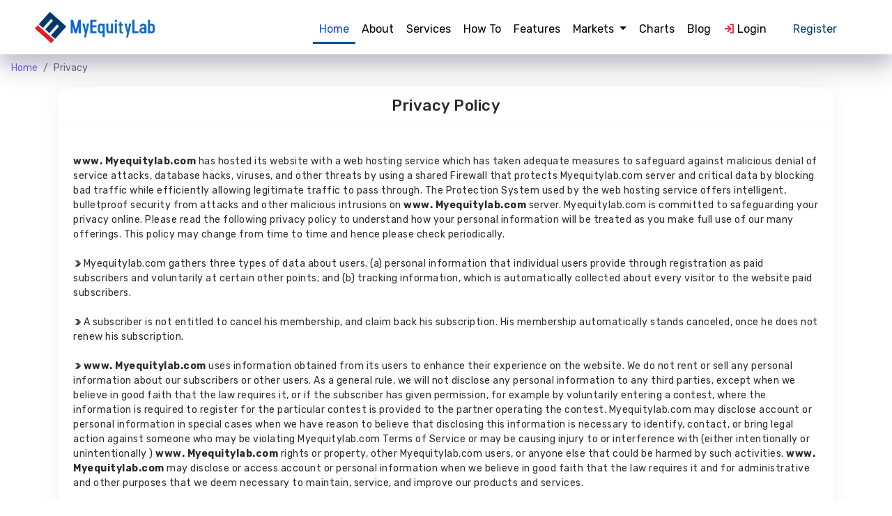

--- FILE ---
content_type: text/html; charset=UTF-8
request_url: https://myequitylab.com/pages/privacy
body_size: 6311
content:
<!DOCTYPE html>
<html lang="en">
<head>
  <meta http-equiv="Content-Type" content="text/html; charset=UTF-8">
  <meta http-equiv="X-UA-Compatible" content="IE=edge">
  <meta name="viewport" content="width=device-width, initial-scale=1.0">
    <meta name="keywords" content="Stock Market India,Share Market Trading India,Online Stock Trading India,NSE Stock Market India,Stock Market News India,Indian Stock Market Tips India,Intraday Trading India,Stock Trading Platforms India,Stock Market Analysis India,Equity Trading India,Stock Market Investment India,Nifty Trading India,Stock Market Watch India,Stock Market Trading Strategies India,Stock Market Apps India">
       <meta name="description" content="Discover the best stocks to invest in with our user-friendly Stock Recommendation Tool. Try our tool now." />
    <meta name="author" content="Myequitylab">
  <link rel="canonical" href="https://myequitylab.com/" />
  <link rel="icon" href="/images/favicon.png" type="image/x-icon">
  <link rel="shortcut icon" href="/images/favicon.png" type="image/x-icon">
      <title>My Equity Lab | Privacy Policy</title>
  <meta property="og:title" content="My Equity Lab | Privacy Policy"/>
<meta property="og:url" content="https://myequitylab.com"/>
<meta property="og:type" content="website" />
<meta property="og:description" content="Discover the best stocks to invest in with our user-friendly Stock Recommendation Tool. Try our tool now." />
<meta property="og:image:secure_url" content="https://myequitylab.com/images/logo/logo_og.jpg" />
<meta property="og:image" content="https://myequitylab.com/images/logo/logo_og.jpg" />
  <!-- Google font-->
  <link href="https://fonts.googleapis.com/css?family=Rubik:400,400i,500,500i,700,700i&amp;display=swap"
    rel="stylesheet">
  <link href="https://fonts.googleapis.com/css?family=Roboto:300,300i,400,400i,500,500i,700,700i,900&amp;display=swap"
    rel="stylesheet">
  <!-- Font Awesome-->
  <link rel="stylesheet" href="/css/fontawesome.css"/>  
  <!-- ico-font-->
  <link rel="stylesheet" href="/css/icofont.css"/>  <!-- Themify icon-->
  <link rel="stylesheet" href="/css/themify.css"/>  <!-- Flag icon-->
  <link rel="stylesheet" href="/css/flag-icon.css"/>  <!-- Feather icon-->
  <link rel="stylesheet" href="/css/feather-icon.css"/>  <!-- Plugins css start-->
    <link rel="stylesheet" href="/css/datatables.css"/>  <link rel="stylesheet" href="/css/animate.css"/>  <!-- Plugins css Ends-->
  <!-- Bootstrap css-->
  <link rel="stylesheet" href="/css/bootstrap.css"/>
  <!-- App css-->
  <link rel="stylesheet" href="/css/style.css"/>  <link rel="stylesheet" href="/css/color-1.css"/>  <!-- Responsive css-->
  <link rel="stylesheet" href="/css/responsive.css"/>    <script src="/js/jquery-3.5.1.min.js"></script>   <script src="/js/jquery.validate.js"></script>  <!-- Google Tag Manager -->
<script>(function(w,d,s,l,i){w[l]=w[l]||[];w[l].push({'gtm.start':
new Date().getTime(),event:'gtm.js'});var f=d.getElementsByTagName(s)[0],
j=d.createElement(s),dl=l!='dataLayer'?'&l='+l:'';j.async=true;j.src=
'https://www.googletagmanager.com/gtm.js?id='+i+dl;f.parentNode.insertBefore(j,f);
})(window,document,'script','dataLayer','GTM-5635SKR');</script>
<!-- End Google Tag Manager -->   
	<style>
			.main-header {
				background-color: #FFF;
				box-shadow: rgba(0, 0, 0, 0.2) 0px 19px 38px, rgba(106, 68, 195, 0.1) 0px 15px 12px;
			}
			/*.landing-home .navbar-brand img {
				filter: brightness(0) saturate(100%) invert(100%) sepia(0%) saturate(0%) hue-rotate(293deg) brightness(102%) contrast(101%);
			}*/
			.landing-home {
				height: 55vh;
			}
			.landing-home .content {
				min-height: 150px;
				margin-top: 170px;
				display: block;
			}

			/*landing-home .sticky .navbar-brand img {
				filter: initial;
			}*/
			.landing-page .navbar-nav .nav-item .nav-link {
				color: #141212ff;
			}
			.sticky .main-header {
				background-color: #ffffff;
				box-shadow: rgba(0, 0, 0, 0.2) 0px 19px 38px, rgba(0, 0, 0, 0.1) 0px 15px 12px;
				-webkit-border-bottom-right-radius: 15px;
				-webkit-border-bottom-left-radius: 15px;
				-moz-border-radius-bottomright: 15px;
				-moz-border-radius-bottomleft: 15px;
				border-bottom-right-radius: 15px;
				border-bottom-left-radius: 15px;
			}
			.landing-page .navbar-nav .nav-item .nav-link {
				font-size: 14px !important;
				padding: 7px 8px !important;
				margin: 0 4px;
			}
			.sticky-header header.sticky .nav-padding {
				padding: 12px 14px;
			}
			.landing-page .sticky-header header.sticky {
				background: transparent;
			}
			.ribbon-wrapper {
				background: #ffffff !important;
				box-shadow: rgba(0, 0, 0, 0.15) 0px 20px 25px -5px, rgba(0, 0, 0, 0.04) 0px 10px 10px -5px;
			}
			.landing-home .content h1 {
				color: #04396c;
				font-weight: 900;
			}
			@media (min-width: 1200px) {
				.landing-home .content h1,
				.landing-home .content .h1 {
					font-size: 3.5rem;
				}
			}
			@media (min-width: 1200px) {
				.landing-home .content h2,
				.landing-home .content .h2 {
					font-size: 2rem;
					font-weight: 400;
				}
			}
			.card-body .table {
				width: auto;
				margin: 0 auto;
			}
			.card-body .table td:first-child {
				min-width: 120px;
			}
			.bg-light.txt-black {
				color: #000;
			}
			.max-w-md-px {
				width: 350px;
			}
			.feature-icon {
				width: 60px;
				height: 60px;
				border-radius: 12px;
				display: flex;
				align-items: center;
				justify-content: center;
				margin-bottom: 1.5rem;
			}
			.feature-icon {
				font-size: 40px;
				color: #0268ff;
				margin: 0 auto;
			}
			.feature-list li i {
				margin-right: 10px;
			}
			.feature-title {
				font-size: 1.3rem;
				margin-bottom: 1rem;
			}
			.feature-description {
				opacity: 0.8;
				font-size: 0.95rem;
			}
			.feature-list {
				list-style: none;
				padding: 0;
				/* display: inline-flex; */
			}
			.feature-list li {
				margin-bottom: 0.5rem;
				margin-right: 23px;
			}
			.bg-blue-banner {
				background: #3448fc;
				background: linear-gradient(299deg, rgba(212, 120, 255, 1) 0%, rgba(28, 118, 230, 1) 100%);
			}
			.bg-custom {
				width: auto;
				min-height: 761px;
				padding: 32px 40px;
			}
			.bg-custom .card {
				border: 1px solid #ccc;
				border-radius: 24px;
				width: auto;
				background-color: white;
			}
			.bg-custom .card-body {
				display: flex;
				max-width: 438px;
				padding: 50px 40px;
				gap: 24px;
				border-radius: 24px 0px;
				height: auto;
			}
			.bg-custom .bu {
				display: flex;
				max-width: 350px;
				gap: 6px;
				border-radius: 50px;
				padding: 26px, 38px;
			}
			.dropdown-item,
			span.twitter-typeahead .tt-suggestion {
				font-size: 14px;
			}

			.name {
				font-weight: 700;
				font-size: 14px;
				margin-bottom: -3px;
				text-align: left;
			}

			.place {
				font-size: 13px;
				color: #988c8c;
			}

			.place-2 {
				font-size: 13px;
				color: #ffffff;
			}

			.testimonial-2 {
				background: #02025f;
				padding: 14px;
				color: #fff;
				padding: 25px;
			}
			.landing-home .content {
				justify-content: left;
			}
					.breadcrumb {
				background-color: #fff !important;
			}
		</style>
</head>
<body class="inner-landing-page">
<!-- Google Tag Manager (noscript) -->
<noscript><iframe src="https://www.googletagmanager.com/ns.html?id=GTM-5635SKR"
height="0" width="0" style="display:none;visibility:hidden"></iframe></noscript>
<!-- End Google Tag Manager (noscript) -->
    <!-- page-wrapper Start-->
    <div class="page-wrapper inner-landing-page">
      <!-- header Start -->          
      <div class="inner-landing-image-1">
        <div class="container-fluid">
          <div class="sticky-header">
                
      <header>
            <nav class="navbar navbar-b navbar-trans navbar-expand-xl fixed-top nav-padding main-header" id="mainNav">
              <a class="navbar-brand p-0" href="#">
                <img class="img-fluid" src="/images/landing/landing_logo.svg" alt="">
              </a>
              <button class="navbar-toggler navabr_btn-set custom_nav" type="button" data-toggle="collapse"
                data-target="#navbarDefault" aria-controls="navbarDefault" aria-expanded="false"
                aria-label="Toggle navigation"><span></span><span></span><span></span></button>
              <div class="navbar-collapse justify-content-end collapse hidenav" id="navbarDefault">
                <ul class="navbar-nav navbar_nav_modify" id="scroll-spy">
      <li class="nav-item"><a data-menu="home" class="nav-link" href="/">Home</a></li>
      <li class="nav-item"><a data-menu="about" class="nav-link" href="/best-stock-trading-app-india">About</a></li>
      <li class="nav-item"><a data-menu="services" class="nav-link" href="/stock-trading-services-india">Services</a></li>
	   <li class="nav-item"><a data-menu="how_to" class="nav-link" href="/stock-analysis">How To</a></li>
	   <!-- <li class="nav-item"><a data-menu="pricing" class="nav-link" href="/stock-pricing-india">Pricing</a></li>-->
      <li class="nav-item"><a data-menu="feature" class="nav-link" href="/pages/feature">Features</a></li>
                  <li class="nav-item dropdown">
                    <a data-menu="markets" class="nav-link dropdown-toggle" href="#" id="navbarDropdown" role="button"
                      data-toggle="dropdown" aria-haspopup="true" aria-expanded="false">
                      Markets
                    </a>
                      <div class="dropdown-menu" aria-labelledby="navbarDropdown">
                      <a class="dropdown-item" href="/stock-index-watch">Indices</a>
					  <div class="dropdown-divider"></div>
					      <a class="dropdown-item" href="/markets-index-stocks">Stocks By Index</a>
                      <div class="dropdown-divider"></div>
                      <a class="dropdown-item" href="/markets-stock-watch">Stocks By Sector</a>
                        <div class="dropdown-divider"></div>
                      <a class="dropdown-item" href="/stock-markets-intraday-filters">Intraday Filters</a>
                         <div class="dropdown-divider"></div>
                      <a class="dropdown-item" href="/stock-markets-pivot-points">Pivot Analysis</a>
                      </div>
                  </li> 
                  <li class="nav-item"><a class="nav-link" href="/stock-markets-technical-chart">Charts</a></li>
				   <li class="nav-item"><a class="nav-link" href="/blog">Blog</a></li>
                                                   <li class="nav-item ">
                    <a class="nav-link" href="/users/login"><i class="icofont icofont-login text-danger"></i>
                      Login</a>
                   
                  </li>
                  <li class="nav-item buy-btn"><a class="nav-link js-scroll" href="/users/register">Register</a></li>
                                    </ul>
              </div>
            </nav>
          </header>


      <script>
$(document).ready(function () {
  var current  =  'home';
  $("ul").find("[data-menu='" + current + "']").addClass('active'); 
   });
  </script>          </div>
        </div>
      </div>
		<div class="page-header">
		<nav class="breadcrumb m-b-0">
		<a class="breadcrumb-item" href="/" data-original-title="" title="">Home</a>
										<span class="breadcrumb-item active">privacy</span>
							</nav>
		</div>
	  <!-- header End -->       
	   <!-- Page Body Start -->       
      <div class="page-body">
        <section class="section-space cuba-demo-section">
		
         		 

      <div class="container">
        <div class="row">
          <div class="col-sm-12">
            <div class="card">
              <div class="card-header p-3">
                    <h5>Privacy policy</h5>
                  </div>
              <div class="card-body" style="text-align:left !important; ">
                </br>

 <b>www. Myequitylab.com</b>  has hosted its website with a web hosting service which has taken adequate measures to safeguard against malicious denial of service attacks, database hacks, viruses, and other threats by using a shared Firewall that protects Myequitylab.com  server and critical data by blocking bad traffic while efficiently allowing legitimate traffic to pass through. The Protection System used by the web hosting service offers intelligent, bulletproof security from attacks and other malicious intrusions on  

 <b>www. Myequitylab.com</b> server.   Myequitylab.com  is committed to safeguarding your privacy online. Please read the following privacy policy to understand how your personal information will be treated as you make full use of our many offerings. This policy may change from time to time and hence please check periodically.</br></br>
 
<b><i class="icofont icofont-hand-drawn-right"></i></b>Myequitylab.com  gathers three types of data about users. (a) personal information that individual users provide through registration as paid subscribers and voluntarily at certain other points; and (b) tracking information, which is automatically collected about every visitor to the website paid subscribers.</br></br>
 
<b><i class="icofont icofont-hand-drawn-right"></i></b>A subscriber is not entitled to cancel his membership, and claim back his subscription. His membership automatically stands canceled, once he does not renew his subscription. </br></br>
 
<b><i class="icofont icofont-hand-drawn-right"></i></b><b>www. Myequitylab.com</b>  uses information obtained from its users to enhance their experience on the website. We do not rent or sell any personal information about our subscribers or other users. As a general rule, we will not disclose any personal information to any third parties, except when we believe in good faith that the law requires it, or if the subscriber has given permission, for example by voluntarily entering a contest, where the information is required to register for the particular contest is provided to the partner operating the contest. Myequitylab.com  may disclose account or personal information in special cases when we have reason to believe that disclosing this information is necessary to identify, contact, or bring legal action against someone who may be violating Myequitylab.com  Terms of Service or may be causing injury to or interference with (either intentionally or unintentionally ) <b>www. Myequitylab.com</b>  rights or property, other Myequitylab.com  users, or anyone else that could be harmed by such activities. <b>www. Myequitylab.com</b> may disclose or access account or personal information when we believe in good faith that the law requires it and for administrative and other purposes that we deem necessary to maintain, service, and improve our products and services.</br></br>
 
<b><i class="icofont icofont-hand-drawn-right"></i></b>The accuracy of your personal information is important to us. If you are a paid subscriber and have a concern about your personal or account information maintained at Myequitylab.com, or want to correct, update, or confirm your information, please send us an email. We will be happy to review and update your information with our records. If you identify any error in your personal information or need to make a change, please contact us by email and it will be promptly attended to.</br></br>
 
<b><i class="icofont icofont-hand-drawn-right"></i></b>Unfortunately, no data transmission over the Internet or any wireless network can be guaranteed to be 100% secure. As a result, while we strive to protect your personal information, Myequitylab.com  cannot ensure or warrant the security of any information you transmit to us, and you do so at your own risk. Once we receive your transmission, we make our best effort to ensure its security on our systems.</br></br>
 
<b><i class="icofont icofont-hand-drawn-right"></i></b> <b>www. Myequitylab.com</b>  would not be held liable for any loss of data, technical or otherwise, information, particulars supplied by you due to the reasons beyond its control like corruption of data or delay or failure to perform as a result of any causes or conditions that are beyond Myequitylab.com  ‘s reasonable control including but not limited to strike, riots, civil unrest, Govt. policies, tampering of data by unauthorized persons like hackers, war and natural calamities</br> </br>


              </div>
              
            </div>
          </div>
        </div>
  
      </div>

    

    </section>
      </div>
	  <!-- Page Body End --> 
	  <!-- Footer Start --> 
      <footer class="footer-bg">
         <div class="container">
          <div class="pt-4 pb-1">
            <div class="row">
              <div class="col-md-3 col-lg-3 text-left">
                <p class="footer-address mb-1">
                <h4 class="mb-1 f-w-500">My Equity Lab</h4>
                </p>
                <div class="email-phone">
                  <div class="d-flex align-items-center text-white">
                    <i class="fa fa-envelope-o mr-2" aria-hidden="true"></i>
                    <a href="mailto:E-mail:info@myequitylab.com"> info@myequitylab.com</a>
                  </div>
                  <div class="d-flex align-items-center">
                    <i class="fa fa-phone mr-2" aria-hidden="true"></i>
                    <a href="tel:+919746563253">9746563253</a>
                  </div>
				   
                </div>
              </div>
             <div class="col-md-3 col-lg-3 offset-lg-1 col-6 footer-lists text-left">
              <ul>
                <li><a href="/">Home</a></li>
                <li><a href="/pages/about">About Us</a></li>
                <li><a href="/users/register">Register</a></li>
              </ul>
            </div>
            <div class="col-md-3 col-lg-3  col-6 footer-lists text-left">
              <ul>
                <li><a href="/pages/privacy">Privacy Policy</a></li>
                <li><a href="/pages/disclaimer">Disclaimer</a></li>
                <li><a href="/pages/terms">Terms & Conditions</a></li>
                <li><a href="/pages/contact">Contact Us</a></li>
              </ul>
            </div>
              <div class="col-md-2 col-lg-2 col-6 footer-lists text-left">
                <h5 class="mb-4">Connect with us</h5>
                <div class="d-flex footer-social-icons">
                  <div class="foot-social d-inline-flex">
                    <a class="social-icon bg-primary" href="https://www.facebook.com" target="_blank"><i class="fa fa-facebook"></i></a>
                    <a class="social-icon bg-primary" href="#"><i class="fa fa-twitter"></i></a>
                    <a class="social-icon bg-primary" href="#"><i class="fa fa-youtube"></i></a>
                  </div>
                </div>
              </div>
            </div>
            <hr>
<div class="row">
<div class="col-md-6 footer-copyright  text-left">
<p class="mb-0">Copyright <script type="text/javascript">
                    document.write((new Date()).getFullYear());
                  </script> © SPARK LOOM PRIVATE LIMITED. All rights reserved.</p>
</div>
<div class="col-md-6">
<p class="pull-right mb-0">Data Provider : Dion global solutions limited (15 Min delayed data)</p>
</div>
</div>
 </div>        
        </div>
      </footer>
	   <!-- Footer End --> 
    </div>
  <!-- latest jquery-->


  <!-- Bootstrap js-->
  <script src="/js/bootstrap/popper.min.js"></script>  <script src="/js/bootstrap/bootstrap.js"></script>  <!-- feather icon js-->
  <script src="/js/icons/feather-icon/feather.min.js"></script>  <script src="/js/icons/feather-icon/feather-icon.js"></script>  <!-- Sidebar jquery-->
  <script src="/js/sidebar-menu.js"></script>  <script src="/js/config.js"></script>  <!-- Plugins JS start-->
  <script src="/js/animation/wow/wow.min.js"></script>  <script src="/js/landing_sticky.js"></script>  <!-- Plugins JS Ends-->
  <!-- Theme js-->
  <script src="/js/script.js"></script>  <!-- login js-->
  <!-- Plugin used-->
  <!-- Plugins JS start-->
  <script src="/js/prism/prism.min.js"></script>  <script src="/js/clipboard/clipboard.min.js"></script>  <script src="/js/counter/jquery.waypoints.min.js"></script>  <script src="/js/counter/jquery.counterup.min.js"></script>  <script src="/js/counter/counter-custom.js"></script>  <script src="/js/custom-card/custom-card.js"></script>  <script src="/js/tooltip-init.js"></script>  <!-- Plugins JS Ends-->
</body>
</html>


--- FILE ---
content_type: text/css
request_url: https://myequitylab.com/css/flag-icon.css
body_size: 2796
content:
.flag-icon-background,.flag-icon{background-size:contain;background-position:50%;background-repeat:no-repeat}.flag-icon{position:relative;display:inline-block;width:1.33333em;line-height:1em}.flag-icon:before{content:'\00a0'}.flag-icon.flag-icon-squared{width:1em}.flag-icon-es-ct{background-image:url(../fonts/flag-icon/es-ct.svg)}.flag-icon-es-ct.flag-icon-squared{background-image:url(../fonts/flag-icon/es-ct.svg)}.flag-icon-eu{background-image:url(../fonts/flag-icon/eu.svg)}.flag-icon-eu.flag-icon-squared{background-image:url(../fonts/flag-icon/eu.svg)}.flag-icon-gb-eng{background-image:url(../fonts/flag-icon/gb-eng.svg)}.flag-icon-gb-eng.flag-icon-squared{background-image:url(../fonts/flag-icon/gb-eng.svg)}.flag-icon-gb-nir{background-image:url(../fonts/flag-icon/gb-nir.svg)}.flag-icon-gb-nir.flag-icon-squared{background-image:url(../fonts/flag-icon/gb-nir.svg)}.flag-icon-gb-sct{background-image:url(../fonts/flag-icon/gb-sct.svg)}.flag-icon-gb-sct.flag-icon-squared{background-image:url(../fonts/flag-icon/gb-sct.svg)}.flag-icon-gb-wls{background-image:url(../fonts/flag-icon/gb-wls.svg)}.flag-icon-gb-wls.flag-icon-squared{background-image:url(../fonts/flag-icon/gb-wls.svg)}.flag-icon-un{background-image:url(../fonts/flag-icon/un.svg)}.flag-icon-un.flag-icon-squared{background-image:url(../fonts/flag-icon/un.svg)}.flag-icon-ad{background-image:url(../fonts/flag-icon/ad.svg)}.flag-icon-ad.flag-icon-squared{background-image:url(../fonts/flag-icon/ad.svg)}.flag-icon-ae{background-image:url(../fonts/flag-icon/ae.svg)}.flag-icon-ae.flag-icon-squared{background-image:url(../fonts/flag-icon/ae.svg)}.flag-icon-af{background-image:url(../fonts/flag-icon/af.svg)}.flag-icon-af.flag-icon-squared{background-image:url(../fonts/flag-icon/af.svg)}.flag-icon-ag{background-image:url(../fonts/flag-icon/ag.svg)}.flag-icon-ag.flag-icon-squared{background-image:url(../fonts/flag-icon/ag.svg)}.flag-icon-ai{background-image:url(../fonts/flag-icon/ai.svg)}.flag-icon-ai.flag-icon-squared{background-image:url(../fonts/flag-icon/ai.svg)}.flag-icon-al{background-image:url(../fonts/flag-icon/al.svg)}.flag-icon-al.flag-icon-squared{background-image:url(../fonts/flag-icon/al.svg)}.flag-icon-am{background-image:url(../fonts/flag-icon/am.svg)}.flag-icon-am.flag-icon-squared{background-image:url(../fonts/flag-icon/am.svg)}.flag-icon-ao{background-image:url(../fonts/flag-icon/ao.svg)}.flag-icon-ao.flag-icon-squared{background-image:url(../fonts/flag-icon/ao.svg)}.flag-icon-aq{background-image:url(../fonts/flag-icon/aq.svg)}.flag-icon-aq.flag-icon-squared{background-image:url(../fonts/flag-icon/aq.svg)}.flag-icon-ar{background-image:url(../fonts/flag-icon/ar.svg)}.flag-icon-ar.flag-icon-squared{background-image:url(../fonts/flag-icon/ar.svg)}.flag-icon-as{background-image:url(../fonts/flag-icon/as.svg)}.flag-icon-as.flag-icon-squared{background-image:url(../fonts/flag-icon/as.svg)}.flag-icon-at{background-image:url(../fonts/flag-icon/at.svg)}.flag-icon-at.flag-icon-squared{background-image:url(../fonts/flag-icon/at.svg)}.flag-icon-au{background-image:url(../fonts/flag-icon/au.svg)}.flag-icon-au.flag-icon-squared{background-image:url(../fonts/flag-icon/au.svg)}.flag-icon-aw{background-image:url(../fonts/flag-icon/aw.svg)}.flag-icon-aw.flag-icon-squared{background-image:url(../fonts/flag-icon/aw.svg)}.flag-icon-ax{background-image:url(../fonts/flag-icon/ax.svg)}.flag-icon-ax.flag-icon-squared{background-image:url(../fonts/flag-icon/ax.svg)}.flag-icon-az{background-image:url(../fonts/flag-icon/az.svg)}.flag-icon-az.flag-icon-squared{background-image:url(../fonts/flag-icon/az.svg)}.flag-icon-ba{background-image:url(../fonts/flag-icon/ba.svg)}.flag-icon-ba.flag-icon-squared{background-image:url(../fonts/flag-icon/ba.svg)}.flag-icon-bb{background-image:url(../fonts/flag-icon/bb.svg)}.flag-icon-bb.flag-icon-squared{background-image:url(../fonts/flag-icon/bb.svg)}.flag-icon-bd{background-image:url(../fonts/flag-icon/bd.svg)}.flag-icon-bd.flag-icon-squared{background-image:url(../fonts/flag-icon/bd.svg)}.flag-icon-be{background-image:url(../fonts/flag-icon/be.svg)}.flag-icon-be.flag-icon-squared{background-image:url(../fonts/flag-icon/be.svg)}.flag-icon-bf{background-image:url(../fonts/flag-icon/bf.svg)}.flag-icon-bf.flag-icon-squared{background-image:url(../fonts/flag-icon/bf.svg)}.flag-icon-bg{background-image:url(../fonts/flag-icon/bg.svg)}.flag-icon-bg.flag-icon-squared{background-image:url(../fonts/flag-icon/bg.svg)}.flag-icon-bh{background-image:url(../fonts/flag-icon/bh.svg)}.flag-icon-bh.flag-icon-squared{background-image:url(../fonts/flag-icon/bh.svg)}.flag-icon-bi{background-image:url(../fonts/flag-icon/bi.svg)}.flag-icon-bi.flag-icon-squared{background-image:url(../fonts/flag-icon/bi.svg)}.flag-icon-bj{background-image:url(../fonts/flag-icon/bj.svg)}.flag-icon-bj.flag-icon-squared{background-image:url(../fonts/flag-icon/bj.svg)}.flag-icon-bl{background-image:url(../fonts/flag-icon/bl.svg)}.flag-icon-bl.flag-icon-squared{background-image:url(../fonts/flag-icon/bl.svg)}.flag-icon-bm{background-image:url(../fonts/flag-icon/bm.svg)}.flag-icon-bm.flag-icon-squared{background-image:url(../fonts/flag-icon/bm.svg)}.flag-icon-bn{background-image:url(../fonts/flag-icon/bn.svg)}.flag-icon-bn.flag-icon-squared{background-image:url(../fonts/flag-icon/bn.svg)}.flag-icon-bo{background-image:url(../fonts/flag-icon/bo.svg)}.flag-icon-bo.flag-icon-squared{background-image:url(../fonts/flag-icon/bo.svg)}.flag-icon-bq{background-image:url(../fonts/flag-icon/bq.svg)}.flag-icon-bq.flag-icon-squared{background-image:url(../fonts/flag-icon/bq.svg)}.flag-icon-br{background-image:url(../fonts/flag-icon/br.svg)}.flag-icon-br.flag-icon-squared{background-image:url(../fonts/flag-icon/br.svg)}.flag-icon-bs{background-image:url(../fonts/flag-icon/bs.svg)}.flag-icon-bs.flag-icon-squared{background-image:url(../fonts/flag-icon/bs.svg)}.flag-icon-bt{background-image:url(../fonts/flag-icon/bt.svg)}.flag-icon-bt.flag-icon-squared{background-image:url(../fonts/flag-icon/bt.svg)}.flag-icon-bv{background-image:url(../fonts/flag-icon/bv.svg)}.flag-icon-bv.flag-icon-squared{background-image:url(../fonts/flag-icon/bv.svg)}.flag-icon-bw{background-image:url(../fonts/flag-icon/bw.svg)}.flag-icon-bw.flag-icon-squared{background-image:url(../fonts/flag-icon/bw.svg)}.flag-icon-by{background-image:url(../fonts/flag-icon/by.svg)}.flag-icon-by.flag-icon-squared{background-image:url(../fonts/flag-icon/by.svg)}.flag-icon-bz{background-image:url(../fonts/flag-icon/bz.svg)}.flag-icon-bz.flag-icon-squared{background-image:url(../fonts/flag-icon/bz.svg)}.flag-icon-ca{background-image:url(../fonts/flag-icon/ca.svg)}.flag-icon-ca.flag-icon-squared{background-image:url(../fonts/flag-icon/ca.svg)}.flag-icon-cc{background-image:url(../fonts/flag-icon/cc.svg)}.flag-icon-cc.flag-icon-squared{background-image:url(../fonts/flag-icon/cc.svg)}.flag-icon-cd{background-image:url(../fonts/flag-icon/cd.svg)}.flag-icon-cd.flag-icon-squared{background-image:url(../fonts/flag-icon/cd.svg)}.flag-icon-cf{background-image:url(../fonts/flag-icon/cf.svg)}.flag-icon-cf.flag-icon-squared{background-image:url(../fonts/flag-icon/cf.svg)}.flag-icon-cg{background-image:url(../fonts/flag-icon/cg.svg)}.flag-icon-cg.flag-icon-squared{background-image:url(../fonts/flag-icon/cg.svg)}.flag-icon-ch{background-image:url(../fonts/flag-icon/ch.svg)}.flag-icon-ch.flag-icon-squared{background-image:url(../fonts/flag-icon/ch.svg)}.flag-icon-ci{background-image:url(../fonts/flag-icon/ci.svg)}.flag-icon-ci.flag-icon-squared{background-image:url(../fonts/flag-icon/ci.svg)}.flag-icon-ck{background-image:url(../fonts/flag-icon/ck.svg)}.flag-icon-ck.flag-icon-squared{background-image:url(../fonts/flag-icon/ck.svg)}.flag-icon-cl{background-image:url(../fonts/flag-icon/cl.svg)}.flag-icon-cl.flag-icon-squared{background-image:url(../fonts/flag-icon/cl.svg)}.flag-icon-cm{background-image:url(../fonts/flag-icon/cm.svg)}.flag-icon-cm.flag-icon-squared{background-image:url(../fonts/flag-icon/cm.svg)}.flag-icon-cn{background-image:url(../fonts/flag-icon/cn.svg)}.flag-icon-cn.flag-icon-squared{background-image:url(../fonts/flag-icon/cn.svg)}.flag-icon-co{background-image:url(../fonts/flag-icon/co.svg)}.flag-icon-co.flag-icon-squared{background-image:url(../fonts/flag-icon/co.svg)}.flag-icon-cr{background-image:url(../fonts/flag-icon/cr.svg)}.flag-icon-cr.flag-icon-squared{background-image:url(../fonts/flag-icon/cr.svg)}.flag-icon-cu{background-image:url(../fonts/flag-icon/cu.svg)}.flag-icon-cu.flag-icon-squared{background-image:url(../fonts/flag-icon/cu.svg)}.flag-icon-cv{background-image:url(../fonts/flag-icon/cv.svg)}.flag-icon-cv.flag-icon-squared{background-image:url(../fonts/flag-icon/cv.svg)}.flag-icon-cw{background-image:url(../fonts/flag-icon/cw.svg)}.flag-icon-cw.flag-icon-squared{background-image:url(../fonts/flag-icon/cw.svg)}.flag-icon-cx{background-image:url(../fonts/flag-icon/cx.svg)}.flag-icon-cx.flag-icon-squared{background-image:url(../fonts/flag-icon/cx.svg)}.flag-icon-cy{background-image:url(../fonts/flag-icon/cy.svg)}.flag-icon-cy.flag-icon-squared{background-image:url(../fonts/flag-icon/cy.svg)}.flag-icon-cz{background-image:url(../fonts/flag-icon/cz.svg)}.flag-icon-cz.flag-icon-squared{background-image:url(../fonts/flag-icon/cz.svg)}.flag-icon-de{background-image:url(../fonts/flag-icon/de.svg)}.flag-icon-de.flag-icon-squared{background-image:url(../fonts/flag-icon/de.svg)}.flag-icon-dj{background-image:url(../fonts/flag-icon/dj.svg)}.flag-icon-dj.flag-icon-squared{background-image:url(../fonts/flag-icon/dj.svg)}.flag-icon-dk{background-image:url(../fonts/flag-icon/dk.svg)}.flag-icon-dk.flag-icon-squared{background-image:url(../fonts/flag-icon/dk.svg)}.flag-icon-dm{background-image:url(../fonts/flag-icon/dm.svg)}.flag-icon-dm.flag-icon-squared{background-image:url(../fonts/flag-icon/dm.svg)}.flag-icon-do{background-image:url(../fonts/flag-icon/do.svg)}.flag-icon-do.flag-icon-squared{background-image:url(../fonts/flag-icon/do.svg)}.flag-icon-dz{background-image:url(../fonts/flag-icon/dz.svg)}.flag-icon-dz.flag-icon-squared{background-image:url(../fonts/flag-icon/dz.svg)}.flag-icon-ec{background-image:url(../fonts/flag-icon/ec.svg)}.flag-icon-ec.flag-icon-squared{background-image:url(../fonts/flag-icon/ec.svg)}.flag-icon-ee{background-image:url(../fonts/flag-icon/ee.svg)}.flag-icon-ee.flag-icon-squared{background-image:url(../fonts/flag-icon/ee.svg)}.flag-icon-eg{background-image:url(../fonts/flag-icon/eg.svg)}.flag-icon-eg.flag-icon-squared{background-image:url(../fonts/flag-icon/eg.svg)}.flag-icon-eh{background-image:url(../fonts/flag-icon/eh.svg)}.flag-icon-eh.flag-icon-squared{background-image:url(../fonts/flag-icon/eh.svg)}.flag-icon-er{background-image:url(../fonts/flag-icon/er.svg)}.flag-icon-er.flag-icon-squared{background-image:url(../fonts/flag-icon/er.svg)}.flag-icon-es{background-image:url(../fonts/flag-icon/es.svg)}.flag-icon-es.flag-icon-squared{background-image:url(../fonts/flag-icon/es.svg)}.flag-icon-et{background-image:url(../fonts/flag-icon/et.svg)}.flag-icon-et.flag-icon-squared{background-image:url(../fonts/flag-icon/et.svg)}.flag-icon-fi{background-image:url(../fonts/flag-icon/fi.svg)}.flag-icon-fi.flag-icon-squared{background-image:url(../fonts/flag-icon/fi.svg)}.flag-icon-fj{background-image:url(../fonts/flag-icon/fj.svg)}.flag-icon-fj.flag-icon-squared{background-image:url(../fonts/flag-icon/fj.svg)}.flag-icon-fk{background-image:url(../fonts/flag-icon/fk.svg)}.flag-icon-fk.flag-icon-squared{background-image:url(../fonts/flag-icon/fk.svg)}.flag-icon-fm{background-image:url(../fonts/flag-icon/fm.svg)}.flag-icon-fm.flag-icon-squared{background-image:url(../fonts/flag-icon/fm.svg)}.flag-icon-fo{background-image:url(../fonts/flag-icon/fo.svg)}.flag-icon-fo.flag-icon-squared{background-image:url(../fonts/flag-icon/fo.svg)}.flag-icon-fr{background-image:url(../fonts/flag-icon/fr.svg)}.flag-icon-fr.flag-icon-squared{background-image:url(../fonts/flag-icon/fr.svg)}.flag-icon-ga{background-image:url(../fonts/flag-icon/ga.svg)}.flag-icon-ga.flag-icon-squared{background-image:url(../fonts/flag-icon/ga.svg)}.flag-icon-gb{background-image:url(../fonts/flag-icon/gb.svg)}.flag-icon-gb.flag-icon-squared{background-image:url(../fonts/flag-icon/gb.svg)}.flag-icon-gd{background-image:url(../fonts/flag-icon/gd.svg)}.flag-icon-gd.flag-icon-squared{background-image:url(../fonts/flag-icon/gd.svg)}.flag-icon-ge{background-image:url(../fonts/flag-icon/ge.svg)}.flag-icon-ge.flag-icon-squared{background-image:url(../fonts/flag-icon/ge.svg)}.flag-icon-gf{background-image:url(../fonts/flag-icon/gf.svg)}.flag-icon-gf.flag-icon-squared{background-image:url(../fonts/flag-icon/gf.svg)}.flag-icon-gg{background-image:url(../fonts/flag-icon/gg.svg)}.flag-icon-gg.flag-icon-squared{background-image:url(../fonts/flag-icon/gg.svg)}.flag-icon-gh{background-image:url(../fonts/flag-icon/gh.svg)}.flag-icon-gh.flag-icon-squared{background-image:url(../fonts/flag-icon/gh.svg)}.flag-icon-gi{background-image:url(../fonts/flag-icon/gi.svg)}.flag-icon-gi.flag-icon-squared{background-image:url(../fonts/flag-icon/gi.svg)}.flag-icon-gl{background-image:url(../fonts/flag-icon/gl.svg)}.flag-icon-gl.flag-icon-squared{background-image:url(../fonts/flag-icon/gl.svg)}.flag-icon-gm{background-image:url(../fonts/flag-icon/gm.svg)}.flag-icon-gm.flag-icon-squared{background-image:url(../fonts/flag-icon/gm.svg)}.flag-icon-gn{background-image:url(../fonts/flag-icon/gn.svg)}.flag-icon-gn.flag-icon-squared{background-image:url(../fonts/flag-icon/gn.svg)}.flag-icon-gp{background-image:url(../fonts/flag-icon/gp.svg)}.flag-icon-gp.flag-icon-squared{background-image:url(../fonts/flag-icon/gp.svg)}.flag-icon-gq{background-image:url(../fonts/flag-icon/gq.svg)}.flag-icon-gq.flag-icon-squared{background-image:url(../fonts/flag-icon/gq.svg)}.flag-icon-gr{background-image:url(../fonts/flag-icon/gr.svg)}.flag-icon-gr.flag-icon-squared{background-image:url(../fonts/flag-icon/gr.svg)}.flag-icon-gs{background-image:url(../fonts/flag-icon/gs.svg)}.flag-icon-gs.flag-icon-squared{background-image:url(../fonts/flag-icon/gs.svg)}.flag-icon-gt{background-image:url(../fonts/flag-icon/gt.svg)}.flag-icon-gt.flag-icon-squared{background-image:url(../fonts/flag-icon/gt.svg)}.flag-icon-gu{background-image:url(../fonts/flag-icon/gu.svg)}.flag-icon-gu.flag-icon-squared{background-image:url(../fonts/flag-icon/gu.svg)}.flag-icon-gw{background-image:url(../fonts/flag-icon/gw.svg)}.flag-icon-gw.flag-icon-squared{background-image:url(../fonts/flag-icon/gw.svg)}.flag-icon-gy{background-image:url(../fonts/flag-icon/gy.svg)}.flag-icon-gy.flag-icon-squared{background-image:url(../fonts/flag-icon/gy.svg)}.flag-icon-hk{background-image:url(../fonts/flag-icon/hk.svg)}.flag-icon-hk.flag-icon-squared{background-image:url(../fonts/flag-icon/hk.svg)}.flag-icon-hm{background-image:url(../fonts/flag-icon/hm.svg)}.flag-icon-hm.flag-icon-squared{background-image:url(../fonts/flag-icon/hm.svg)}.flag-icon-hn{background-image:url(../fonts/flag-icon/hn.svg)}.flag-icon-hn.flag-icon-squared{background-image:url(../fonts/flag-icon/hn.svg)}.flag-icon-hr{background-image:url(../fonts/flag-icon/hr.svg)}.flag-icon-hr.flag-icon-squared{background-image:url(../fonts/flag-icon/hr.svg)}.flag-icon-ht{background-image:url(../fonts/flag-icon/ht.svg)}.flag-icon-ht.flag-icon-squared{background-image:url(../fonts/flag-icon/ht.svg)}.flag-icon-hu{background-image:url(../fonts/flag-icon/hu.svg)}.flag-icon-hu.flag-icon-squared{background-image:url(../fonts/flag-icon/hu.svg)}.flag-icon-id{background-image:url(../fonts/flag-icon/id.svg)}.flag-icon-id.flag-icon-squared{background-image:url(../fonts/flag-icon/id.svg)}.flag-icon-ie{background-image:url(../fonts/flag-icon/ie.svg)}.flag-icon-ie.flag-icon-squared{background-image:url(../fonts/flag-icon/ie.svg)}.flag-icon-il{background-image:url(../fonts/flag-icon/il.svg)}.flag-icon-il.flag-icon-squared{background-image:url(../fonts/flag-icon/il.svg)}.flag-icon-im{background-image:url(../fonts/flag-icon/im.svg)}.flag-icon-im.flag-icon-squared{background-image:url(../fonts/flag-icon/im.svg)}.flag-icon-in{background-image:url(../fonts/flag-icon/in.svg)}.flag-icon-in.flag-icon-squared{background-image:url(../fonts/flag-icon/in.svg)}.flag-icon-io{background-image:url(../fonts/flag-icon/io.svg)}.flag-icon-io.flag-icon-squared{background-image:url(../fonts/flag-icon/io.svg)}.flag-icon-iq{background-image:url(../fonts/flag-icon/iq.svg)}.flag-icon-iq.flag-icon-squared{background-image:url(../fonts/flag-icon/iq.svg)}.flag-icon-ir{background-image:url(../fonts/flag-icon/ir.svg)}.flag-icon-ir.flag-icon-squared{background-image:url(../fonts/flag-icon/ir.svg)}.flag-icon-is{background-image:url(../fonts/flag-icon/is.svg)}.flag-icon-is.flag-icon-squared{background-image:url(../fonts/flag-icon/is.svg)}.flag-icon-it{background-image:url(../fonts/flag-icon/it.svg)}.flag-icon-it.flag-icon-squared{background-image:url(../fonts/flag-icon/it.svg)}.flag-icon-je{background-image:url(../fonts/flag-icon/je.svg)}.flag-icon-je.flag-icon-squared{background-image:url(../fonts/flag-icon/je.svg)}.flag-icon-jm{background-image:url(../fonts/flag-icon/jm.svg)}.flag-icon-jm.flag-icon-squared{background-image:url(../fonts/flag-icon/jm.svg)}.flag-icon-jo{background-image:url(../fonts/flag-icon/jo.svg)}.flag-icon-jo.flag-icon-squared{background-image:url(../fonts/flag-icon/jo.svg)}.flag-icon-jp{background-image:url(../fonts/flag-icon/jp.svg)}.flag-icon-jp.flag-icon-squared{background-image:url(../fonts/flag-icon/jp.svg)}.flag-icon-ke{background-image:url(../fonts/flag-icon/ke.svg)}.flag-icon-ke.flag-icon-squared{background-image:url(../fonts/flag-icon/ke.svg)}.flag-icon-kg{background-image:url(../fonts/flag-icon/kg.svg)}.flag-icon-kg.flag-icon-squared{background-image:url(../fonts/flag-icon/kg.svg)}.flag-icon-kh{background-image:url(../fonts/flag-icon/kh.svg)}.flag-icon-kh.flag-icon-squared{background-image:url(../fonts/flag-icon/kh.svg)}.flag-icon-ki{background-image:url(../fonts/flag-icon/ki.svg)}.flag-icon-ki.flag-icon-squared{background-image:url(../fonts/flag-icon/ki.svg)}.flag-icon-km{background-image:url(../fonts/flag-icon/km.svg)}.flag-icon-km.flag-icon-squared{background-image:url(../fonts/flag-icon/km.svg)}.flag-icon-kn{background-image:url(../fonts/flag-icon/kn.svg)}.flag-icon-kn.flag-icon-squared{background-image:url(../fonts/flag-icon/kn.svg)}.flag-icon-kp{background-image:url(../fonts/flag-icon/kp.svg)}.flag-icon-kp.flag-icon-squared{background-image:url(../fonts/flag-icon/kp.svg)}.flag-icon-kr{background-image:url(../fonts/flag-icon/kr.svg)}.flag-icon-kr.flag-icon-squared{background-image:url(../fonts/flag-icon/kr.svg)}.flag-icon-kw{background-image:url(../fonts/flag-icon/kw.svg)}.flag-icon-kw.flag-icon-squared{background-image:url(../fonts/flag-icon/kw.svg)}.flag-icon-ky{background-image:url(../fonts/flag-icon/ky.svg)}.flag-icon-ky.flag-icon-squared{background-image:url(../fonts/flag-icon/ky.svg)}.flag-icon-kz{background-image:url(../fonts/flag-icon/kz.svg)}.flag-icon-kz.flag-icon-squared{background-image:url(../fonts/flag-icon/kz.svg)}.flag-icon-la{background-image:url(../fonts/flag-icon/la.svg)}.flag-icon-la.flag-icon-squared{background-image:url(../fonts/flag-icon/la.svg)}.flag-icon-lb{background-image:url(../fonts/flag-icon/lb.svg)}.flag-icon-lb.flag-icon-squared{background-image:url(../fonts/flag-icon/lb.svg)}.flag-icon-lc{background-image:url(../fonts/flag-icon/lc.svg)}.flag-icon-lc.flag-icon-squared{background-image:url(../fonts/flag-icon/lc.svg)}.flag-icon-li{background-image:url(../fonts/flag-icon/li.svg)}.flag-icon-li.flag-icon-squared{background-image:url(../fonts/flag-icon/li.svg)}.flag-icon-lk{background-image:url(../fonts/flag-icon/lk.svg)}.flag-icon-lk.flag-icon-squared{background-image:url(../fonts/flag-icon/lk.svg)}.flag-icon-lr{background-image:url(../fonts/flag-icon/lr.svg)}.flag-icon-lr.flag-icon-squared{background-image:url(../fonts/flag-icon/lr.svg)}.flag-icon-ls{background-image:url(../fonts/flag-icon/ls.svg)}.flag-icon-ls.flag-icon-squared{background-image:url(../fonts/flag-icon/ls.svg)}.flag-icon-lt{background-image:url(../fonts/flag-icon/lt.svg)}.flag-icon-lt.flag-icon-squared{background-image:url(../fonts/flag-icon/lt.svg)}.flag-icon-lu{background-image:url(../fonts/flag-icon/lu.svg)}.flag-icon-lu.flag-icon-squared{background-image:url(../fonts/flag-icon/lu.svg)}.flag-icon-lv{background-image:url(../fonts/flag-icon/lv.svg)}.flag-icon-lv.flag-icon-squared{background-image:url(../fonts/flag-icon/lv.svg)}.flag-icon-ly{background-image:url(../fonts/flag-icon/ly.svg)}.flag-icon-ly.flag-icon-squared{background-image:url(../fonts/flag-icon/ly.svg)}.flag-icon-ma{background-image:url(../fonts/flag-icon/ma.svg)}.flag-icon-ma.flag-icon-squared{background-image:url(../fonts/flag-icon/ma.svg)}.flag-icon-mc{background-image:url(../fonts/flag-icon/mc.svg)}.flag-icon-mc.flag-icon-squared{background-image:url(../fonts/flag-icon/mc.svg)}.flag-icon-md{background-image:url(../fonts/flag-icon/md.svg)}.flag-icon-md.flag-icon-squared{background-image:url(../fonts/flag-icon/md.svg)}.flag-icon-me{background-image:url(../fonts/flag-icon/me.svg)}.flag-icon-me.flag-icon-squared{background-image:url(../fonts/flag-icon/me.svg)}.flag-icon-mf{background-image:url(../fonts/flag-icon/mf.svg)}.flag-icon-mf.flag-icon-squared{background-image:url(../fonts/flag-icon/mf.svg)}.flag-icon-mg{background-image:url(../fonts/flag-icon/mg.svg)}.flag-icon-mg.flag-icon-squared{background-image:url(../fonts/flag-icon/mg.svg)}.flag-icon-mh{background-image:url(../fonts/flag-icon/mh.svg)}.flag-icon-mh.flag-icon-squared{background-image:url(../fonts/flag-icon/mh.svg)}.flag-icon-mk{background-image:url(../fonts/flag-icon/mk.svg)}.flag-icon-mk.flag-icon-squared{background-image:url(../fonts/flag-icon/mk.svg)}.flag-icon-ml{background-image:url(../fonts/flag-icon/ml.svg)}.flag-icon-ml.flag-icon-squared{background-image:url(../fonts/flag-icon/ml.svg)}.flag-icon-mm{background-image:url(../fonts/flag-icon/mm.svg)}.flag-icon-mm.flag-icon-squared{background-image:url(../fonts/flag-icon/mm.svg)}.flag-icon-mn{background-image:url(../fonts/flag-icon/mn.svg)}.flag-icon-mn.flag-icon-squared{background-image:url(../fonts/flag-icon/mn.svg)}.flag-icon-mo{background-image:url(../fonts/flag-icon/mo.svg)}.flag-icon-mo.flag-icon-squared{background-image:url(../fonts/flag-icon/mo.svg)}.flag-icon-mp{background-image:url(../fonts/flag-icon/mp.svg)}.flag-icon-mp.flag-icon-squared{background-image:url(../fonts/flag-icon/mp.svg)}.flag-icon-mq{background-image:url(../fonts/flag-icon/mq.svg)}.flag-icon-mq.flag-icon-squared{background-image:url(../fonts/flag-icon/mq.svg)}.flag-icon-mr{background-image:url(../fonts/flag-icon/mr.svg)}.flag-icon-mr.flag-icon-squared{background-image:url(../fonts/flag-icon/mr.svg)}.flag-icon-ms{background-image:url(../fonts/flag-icon/ms.svg)}.flag-icon-ms.flag-icon-squared{background-image:url(../fonts/flag-icon/ms.svg)}.flag-icon-mt{background-image:url(../fonts/flag-icon/mt.svg)}.flag-icon-mt.flag-icon-squared{background-image:url(../fonts/flag-icon/mt.svg)}.flag-icon-mu{background-image:url(../fonts/flag-icon/mu.svg)}.flag-icon-mu.flag-icon-squared{background-image:url(../fonts/flag-icon/mu.svg)}.flag-icon-mv{background-image:url(../fonts/flag-icon/mv.svg)}.flag-icon-mv.flag-icon-squared{background-image:url(../fonts/flag-icon/mv.svg)}.flag-icon-mw{background-image:url(../fonts/flag-icon/mw.svg)}.flag-icon-mw.flag-icon-squared{background-image:url(../fonts/flag-icon/mw.svg)}.flag-icon-mx{background-image:url(../fonts/flag-icon/mx.svg)}.flag-icon-mx.flag-icon-squared{background-image:url(../fonts/flag-icon/mx.svg)}.flag-icon-my{background-image:url(../fonts/flag-icon/my.svg)}.flag-icon-my.flag-icon-squared{background-image:url(../fonts/flag-icon/my.svg)}.flag-icon-mz{background-image:url(../fonts/flag-icon/mz.svg)}.flag-icon-mz.flag-icon-squared{background-image:url(../fonts/flag-icon/mz.svg)}.flag-icon-na{background-image:url(../fonts/flag-icon/na.svg)}.flag-icon-na.flag-icon-squared{background-image:url(../fonts/flag-icon/na.svg)}.flag-icon-nc{background-image:url(../fonts/flag-icon/nc.svg)}.flag-icon-nc.flag-icon-squared{background-image:url(../fonts/flag-icon/nc.svg)}.flag-icon-ne{background-image:url(../fonts/flag-icon/ne.svg)}.flag-icon-ne.flag-icon-squared{background-image:url(../fonts/flag-icon/ne.svg)}.flag-icon-nf{background-image:url(../fonts/flag-icon/nf.svg)}.flag-icon-nf.flag-icon-squared{background-image:url(../fonts/flag-icon/nf.svg)}.flag-icon-ng{background-image:url(../fonts/flag-icon/ng.svg)}.flag-icon-ng.flag-icon-squared{background-image:url(../fonts/flag-icon/ng.svg)}.flag-icon-ni{background-image:url(../fonts/flag-icon/ni.svg)}.flag-icon-ni.flag-icon-squared{background-image:url(../fonts/flag-icon/ni.svg)}.flag-icon-nl{background-image:url(../fonts/flag-icon/nl.svg)}.flag-icon-nl.flag-icon-squared{background-image:url(../fonts/flag-icon/nl.svg)}.flag-icon-no{background-image:url(../fonts/flag-icon/no.svg)}.flag-icon-no.flag-icon-squared{background-image:url(../fonts/flag-icon/no.svg)}.flag-icon-np{background-image:url(../fonts/flag-icon/np.svg)}.flag-icon-np.flag-icon-squared{background-image:url(../fonts/flag-icon/np.svg)}.flag-icon-nr{background-image:url(../fonts/flag-icon/nr.svg)}.flag-icon-nr.flag-icon-squared{background-image:url(../fonts/flag-icon/nr.svg)}.flag-icon-nu{background-image:url(../fonts/flag-icon/nu.svg)}.flag-icon-nu.flag-icon-squared{background-image:url(../fonts/flag-icon/nu.svg)}.flag-icon-nz{background-image:url(../fonts/flag-icon/nz.svg)}.flag-icon-nz.flag-icon-squared{background-image:url(../fonts/flag-icon/nz.svg)}.flag-icon-om{background-image:url(../fonts/flag-icon/om.svg)}.flag-icon-om.flag-icon-squared{background-image:url(../fonts/flag-icon/om.svg)}.flag-icon-pa{background-image:url(../fonts/flag-icon/pa.svg)}.flag-icon-pa.flag-icon-squared{background-image:url(../fonts/flag-icon/pa.svg)}.flag-icon-pe{background-image:url(../fonts/flag-icon/pe.svg)}.flag-icon-pe.flag-icon-squared{background-image:url(../fonts/flag-icon/pe.svg)}.flag-icon-pf{background-image:url(../fonts/flag-icon/pf.svg)}.flag-icon-pf.flag-icon-squared{background-image:url(../fonts/flag-icon/pf.svg)}.flag-icon-pg{background-image:url(../fonts/flag-icon/pg.svg)}.flag-icon-pg.flag-icon-squared{background-image:url(../fonts/flag-icon/pg.svg)}.flag-icon-ph{background-image:url(../fonts/flag-icon/ph.svg)}.flag-icon-ph.flag-icon-squared{background-image:url(../fonts/flag-icon/ph.svg)}.flag-icon-pk{background-image:url(../fonts/flag-icon/pk.svg)}.flag-icon-pk.flag-icon-squared{background-image:url(../fonts/flag-icon/pk.svg)}.flag-icon-pl{background-image:url(../fonts/flag-icon/pl.svg)}.flag-icon-pl.flag-icon-squared{background-image:url(../fonts/flag-icon/pl.svg)}.flag-icon-pm{background-image:url(../fonts/flag-icon/pm.svg)}.flag-icon-pm.flag-icon-squared{background-image:url(../fonts/flag-icon/pm.svg)}.flag-icon-pn{background-image:url(../fonts/flag-icon/pn.svg)}.flag-icon-pn.flag-icon-squared{background-image:url(../fonts/flag-icon/pn.svg)}.flag-icon-pr{background-image:url(../fonts/flag-icon/pr.svg)}.flag-icon-pr.flag-icon-squared{background-image:url(../fonts/flag-icon/pr.svg)}.flag-icon-ps{background-image:url(../fonts/flag-icon/ps.svg)}.flag-icon-ps.flag-icon-squared{background-image:url(../fonts/flag-icon/ps.svg)}.flag-icon-pt{background-image:url(../fonts/flag-icon/pt.svg)}.flag-icon-pt.flag-icon-squared{background-image:url(../fonts/flag-icon/pt.svg)}.flag-icon-pw{background-image:url(../fonts/flag-icon/pw.svg)}.flag-icon-pw.flag-icon-squared{background-image:url(../fonts/flag-icon/pw.svg)}.flag-icon-py{background-image:url(../fonts/flag-icon/py.svg)}.flag-icon-py.flag-icon-squared{background-image:url(../fonts/flag-icon/py.svg)}.flag-icon-qa{background-image:url(../fonts/flag-icon/qa.svg)}.flag-icon-qa.flag-icon-squared{background-image:url(../fonts/flag-icon/qa.svg)}.flag-icon-re{background-image:url(../fonts/flag-icon/re.svg)}.flag-icon-re.flag-icon-squared{background-image:url(../fonts/flag-icon/re.svg)}.flag-icon-ro{background-image:url(../fonts/flag-icon/ro.svg)}.flag-icon-ro.flag-icon-squared{background-image:url(../fonts/flag-icon/ro.svg)}.flag-icon-rs{background-image:url(../fonts/flag-icon/rs.svg)}.flag-icon-rs.flag-icon-squared{background-image:url(../fonts/flag-icon/rs.svg)}.flag-icon-ru{background-image:url(../fonts/flag-icon/ru.svg)}.flag-icon-ru.flag-icon-squared{background-image:url(../fonts/flag-icon/ru.svg)}.flag-icon-rw{background-image:url(../fonts/flag-icon/rw.svg)}.flag-icon-rw.flag-icon-squared{background-image:url(../fonts/flag-icon/rw.svg)}.flag-icon-sa{background-image:url(../fonts/flag-icon/sa.svg)}.flag-icon-sa.flag-icon-squared{background-image:url(../fonts/flag-icon/sa.svg)}.flag-icon-sb{background-image:url(../fonts/flag-icon/sb.svg)}.flag-icon-sb.flag-icon-squared{background-image:url(../fonts/flag-icon/sb.svg)}.flag-icon-sc{background-image:url(../fonts/flag-icon/sc.svg)}.flag-icon-sc.flag-icon-squared{background-image:url(../fonts/flag-icon/sc.svg)}.flag-icon-sd{background-image:url(../fonts/flag-icon/sd.svg)}.flag-icon-sd.flag-icon-squared{background-image:url(../fonts/flag-icon/sd.svg)}.flag-icon-se{background-image:url(../fonts/flag-icon/se.svg)}.flag-icon-se.flag-icon-squared{background-image:url(../fonts/flag-icon/se.svg)}.flag-icon-sg{background-image:url(../fonts/flag-icon/sg.svg)}.flag-icon-sg.flag-icon-squared{background-image:url(../fonts/flag-icon/sg.svg)}.flag-icon-sh{background-image:url(../fonts/flag-icon/sh.svg)}.flag-icon-sh.flag-icon-squared{background-image:url(../fonts/flag-icon/sh.svg)}.flag-icon-si{background-image:url(../fonts/flag-icon/si.svg)}.flag-icon-si.flag-icon-squared{background-image:url(../fonts/flag-icon/si.svg)}.flag-icon-sj{background-image:url(../fonts/flag-icon/sj.svg)}.flag-icon-sj.flag-icon-squared{background-image:url(../fonts/flag-icon/sj.svg)}.flag-icon-sk{background-image:url(../fonts/flag-icon/sk.svg)}.flag-icon-sk.flag-icon-squared{background-image:url(../fonts/flag-icon/sk.svg)}.flag-icon-sl{background-image:url(../fonts/flag-icon/sl.svg)}.flag-icon-sl.flag-icon-squared{background-image:url(../fonts/flag-icon/sl.svg)}.flag-icon-sm{background-image:url(../fonts/flag-icon/sm.svg)}.flag-icon-sm.flag-icon-squared{background-image:url(../fonts/flag-icon/sm.svg)}.flag-icon-sn{background-image:url(../fonts/flag-icon/sn.svg)}.flag-icon-sn.flag-icon-squared{background-image:url(../fonts/flag-icon/sn.svg)}.flag-icon-so{background-image:url(../fonts/flag-icon/so.svg)}.flag-icon-so.flag-icon-squared{background-image:url(../fonts/flag-icon/so.svg)}.flag-icon-sr{background-image:url(../fonts/flag-icon/sr.svg)}.flag-icon-sr.flag-icon-squared{background-image:url(../fonts/flag-icon/sr.svg)}.flag-icon-ss{background-image:url(../fonts/flag-icon/ss.svg)}.flag-icon-ss.flag-icon-squared{background-image:url(../fonts/flag-icon/ss.svg)}.flag-icon-st{background-image:url(../fonts/flag-icon/st.svg)}.flag-icon-st.flag-icon-squared{background-image:url(../fonts/flag-icon/st.svg)}.flag-icon-sv{background-image:url(../fonts/flag-icon/sv.svg)}.flag-icon-sv.flag-icon-squared{background-image:url(../fonts/flag-icon/sv.svg)}.flag-icon-sx{background-image:url(../fonts/flag-icon/sx.svg)}.flag-icon-sx.flag-icon-squared{background-image:url(../fonts/flag-icon/sx.svg)}.flag-icon-sy{background-image:url(../fonts/flag-icon/sy.svg)}.flag-icon-sy.flag-icon-squared{background-image:url(../fonts/flag-icon/sy.svg)}.flag-icon-sz{background-image:url(../fonts/flag-icon/sz.svg)}.flag-icon-sz.flag-icon-squared{background-image:url(../fonts/flag-icon/sz.svg)}.flag-icon-tc{background-image:url(../fonts/flag-icon/tc.svg)}.flag-icon-tc.flag-icon-squared{background-image:url(../fonts/flag-icon/tc.svg)}.flag-icon-td{background-image:url(../fonts/flag-icon/td.svg)}.flag-icon-td.flag-icon-squared{background-image:url(../fonts/flag-icon/td.svg)}.flag-icon-tf{background-image:url(../fonts/flag-icon/tf.svg)}.flag-icon-tf.flag-icon-squared{background-image:url(../fonts/flag-icon/tf.svg)}.flag-icon-tg{background-image:url(../fonts/flag-icon/tg.svg)}.flag-icon-tg.flag-icon-squared{background-image:url(../fonts/flag-icon/tg.svg)}.flag-icon-th{background-image:url(../fonts/flag-icon/th.svg)}.flag-icon-th.flag-icon-squared{background-image:url(../fonts/flag-icon/th.svg)}.flag-icon-tj{background-image:url(../fonts/flag-icon/tj.svg)}.flag-icon-tj.flag-icon-squared{background-image:url(../fonts/flag-icon/tj.svg)}.flag-icon-tk{background-image:url(../fonts/flag-icon/tk.svg)}.flag-icon-tk.flag-icon-squared{background-image:url(../fonts/flag-icon/tk.svg)}.flag-icon-tl{background-image:url(../fonts/flag-icon/tl.svg)}.flag-icon-tl.flag-icon-squared{background-image:url(../fonts/flag-icon/tl.svg)}.flag-icon-tm{background-image:url(../fonts/flag-icon/tm.svg)}.flag-icon-tm.flag-icon-squared{background-image:url(../fonts/flag-icon/tm.svg)}.flag-icon-tn{background-image:url(../fonts/flag-icon/tn.svg)}.flag-icon-tn.flag-icon-squared{background-image:url(../fonts/flag-icon/tn.svg)}.flag-icon-to{background-image:url(../fonts/flag-icon/to.svg)}.flag-icon-to.flag-icon-squared{background-image:url(../fonts/flag-icon/to.svg)}.flag-icon-tr{background-image:url(../fonts/flag-icon/tr.svg)}.flag-icon-tr.flag-icon-squared{background-image:url(../fonts/flag-icon/tr.svg)}.flag-icon-tt{background-image:url(../fonts/flag-icon/tt.svg)}.flag-icon-tt.flag-icon-squared{background-image:url(../fonts/flag-icon/tt.svg)}.flag-icon-tv{background-image:url(../fonts/flag-icon/tv.svg)}.flag-icon-tv.flag-icon-squared{background-image:url(../fonts/flag-icon/tv.svg)}.flag-icon-tw{background-image:url(../fonts/flag-icon/tw.svg)}.flag-icon-tw.flag-icon-squared{background-image:url(../fonts/flag-icon/tw.svg)}.flag-icon-tz{background-image:url(../fonts/flag-icon/tz.svg)}.flag-icon-tz.flag-icon-squared{background-image:url(../fonts/flag-icon/tz.svg)}.flag-icon-ua{background-image:url(../fonts/flag-icon/ua.svg)}.flag-icon-ua.flag-icon-squared{background-image:url(../fonts/flag-icon/ua.svg)}.flag-icon-ug{background-image:url(../fonts/flag-icon/ug.svg)}.flag-icon-ug.flag-icon-squared{background-image:url(../fonts/flag-icon/ug.svg)}.flag-icon-um{background-image:url(../fonts/flag-icon/um.svg)}.flag-icon-um.flag-icon-squared{background-image:url(../fonts/flag-icon/um.svg)}.flag-icon-us{background-image:url(../fonts/flag-icon/us.svg)}.flag-icon-us.flag-icon-squared{background-image:url(../fonts/flag-icon/us.svg)}.flag-icon-uy{background-image:url(../fonts/flag-icon/uy.svg)}.flag-icon-uy.flag-icon-squared{background-image:url(../fonts/flag-icon/uy.svg)}.flag-icon-uz{background-image:url(../fonts/flag-icon/uz.svg)}.flag-icon-uz.flag-icon-squared{background-image:url(../fonts/flag-icon/uz.svg)}.flag-icon-va{background-image:url(../fonts/flag-icon/va.svg)}.flag-icon-va.flag-icon-squared{background-image:url(../fonts/flag-icon/va.svg)}.flag-icon-vc{background-image:url(../fonts/flag-icon/vc.svg)}.flag-icon-vc.flag-icon-squared{background-image:url(../fonts/flag-icon/vc.svg)}.flag-icon-ve{background-image:url(../fonts/flag-icon/ve.svg)}.flag-icon-ve.flag-icon-squared{background-image:url(../fonts/flag-icon/ve.svg)}.flag-icon-vg{background-image:url(../fonts/flag-icon/vg.svg)}.flag-icon-vg.flag-icon-squared{background-image:url(../fonts/flag-icon/vg.svg)}.flag-icon-vi{background-image:url(../fonts/flag-icon/vi.svg)}.flag-icon-vi.flag-icon-squared{background-image:url(../fonts/flag-icon/vi.svg)}.flag-icon-vn{background-image:url(../fonts/flag-icon/vn.svg)}.flag-icon-vn.flag-icon-squared{background-image:url(../fonts/flag-icon/vn.svg)}.flag-icon-vu{background-image:url(../fonts/flag-icon/vu.svg)}.flag-icon-vu.flag-icon-squared{background-image:url(../fonts/flag-icon/vu.svg)}.flag-icon-wf{background-image:url(../fonts/flag-icon/wf.svg)}.flag-icon-wf.flag-icon-squared{background-image:url(../fonts/flag-icon/wf.svg)}.flag-icon-ws{background-image:url(../fonts/flag-icon/ws.svg)}.flag-icon-ws.flag-icon-squared{background-image:url(../fonts/flag-icon/ws.svg)}.flag-icon-ye{background-image:url(../fonts/flag-icon/ye.svg)}.flag-icon-ye.flag-icon-squared{background-image:url(../fonts/flag-icon/ye.svg)}.flag-icon-yt{background-image:url(../fonts/flag-icon/yt.svg)}.flag-icon-yt.flag-icon-squared{background-image:url(../fonts/flag-icon/yt.svg)}.flag-icon-za{background-image:url(../fonts/flag-icon/za.svg)}.flag-icon-za.flag-icon-squared{background-image:url(../fonts/flag-icon/za.svg)}.flag-icon-zm{background-image:url(../fonts/flag-icon/zm.svg)}.flag-icon-zm.flag-icon-squared{background-image:url(../fonts/flag-icon/zm.svg)}.flag-icon-zw{background-image:url(../fonts/flag-icon/zw.svg)}.flag-icon-zw.flag-icon-squared{background-image:url(../fonts/flag-icon/zw.svg)}


--- FILE ---
content_type: text/css
request_url: https://myequitylab.com/css/responsive.css
body_size: 13899
content:
@media screen and (max-width: 1660px) {
  .photos ul li {
    width: 26%;
  }
  .vertical-menu-main .mega-menu {
    width: 1200px !important;
    max-width: 1200px !important;
    left: 0px !important;
  }
  .user-status table thead tr th:nth-child(3) {
    min-width: 124px;
  }
  .user-status table tbody tr td:first-child {
    min-width: 278px;
  }
  .bar-chart canvas {
    width: 100% !important;
  }
  .main-header-right
    .main-header-right
    .left-menu-header
    .orm-control-plaintext
    .form-inline {
    width: auto !important;
  }
  .chat-box .chat-history .call-icons ul li {
    border: 1px solid #898989;
  }
  .chat-box .chat-history .total-time h2 {
    color: #898989;
  }
  .chat-box .chat-history .call-content .btn {
    width: auto;
    margin: 0 auto;
  }
  .chat-left-aside .people-list {
    height: 520px;
  }
  .chat-box .chat-right-aside .chat .chat-msg-box {
    height: 440px;
  }
  .chat-box .people-list ul {
    max-height: 450px;
    overflow: auto;
  }
  .call-chat-body .chat-box {
    overflow: hidden;
    height: 625px;
  }
  .call-chat-body .chat-box .people-list ul {
    max-height: 550px;
    overflow: auto;
  }
  .caller-img {
    position: absolute;
    width: 100%;
    max-width: 100%;
    left: 15px;
  }
  .caller-img img {
    opacity: 0.7;
  }
  .chat-box .chat-history .receiver-img {
    margin-top: 25px;
  }
  .chat-box .chat-history .call-content > div {
    height: 545px;
    z-index: 7;
    background-color: rgba(255, 255, 255, 0.75);
    background-blend-mode: overlay;
    width: 100%;
    padding: 30px;
  }
  .timeline-small .media .timeline-round.timeline-line-1:after {
    bottom: -78px;
  }
}
@media screen and (max-width: 1550px) {
  .bg-gallery {
    height: 90vh;
  }
}
@media screen and (max-width: 1440px) {
  .bg-gallery {
    height: 85vh;
    min-height: 700px;
  }
}
@media (max-width: 1280px) {
  .bg-gallery {
    height: 108vh;
  }
  .img-gallery-set1,
  .img-gallery-set5 {
    display: none;
  }
  .box-layout.page-wrapper.horizontal-wrapper .page-main-header {
    padding-left: unset;
    max-width: unset;
    left: unset;
  }
  .box-layout.page-wrapper.horizontal-wrapper .page-body-wrapper {
    width: unset;
  }
}
@media screen and (min-device-width: 1200px) and (max-device-width: 1660px) {
  .xl-none {
    display: none;
  }
  .xl-60 {
    max-width: 60%;
    -webkit-box-flex: 0;
    -ms-flex: 0 0 60%;
    flex: 0 0 60%;
  }
  .xl-50 {
    max-width: 50%;
    -webkit-box-flex: 0;
    -ms-flex: 0 0 50%;
    flex: 0 0 50%;
  }
  .xl-100 {
    max-width: 100%;
    -webkit-box-flex: 0;
    -ms-flex: 0 0 100%;
    flex: 0 0 100%;
  }
  .xl-23 {
    max-width: 23%;
    -webkit-box-flex: 0;
    -ms-flex: 0 0 23%;
    flex: 0 0 23%;
  }
  .xl-25 {
    max-width: 25%;
    -webkit-box-flex: 0;
    -ms-flex: 0 0 25%;
    flex: 0 0 25%;
  }
  .xl-40 {
    max-width: 40%;
    -webkit-box-flex: 0;
    -ms-flex: 0 0 40%;
    flex: 0 0 40%;
  }
  .xl-4 {
    max-width: 33.33%;
    -webkit-box-flex: 0;
    -ms-flex: 0 0 33.33%;
    flex: 0 0 33.33%;
  }
}
@media screen and (max-width: 1580px) and (min-width: 1200px) {
  .docs-buttons,
  .docs-toggles {
    -webkit-box-flex: 0;
    -ms-flex: 0 0 100%;
    flex: 0 0 100%;
    max-width: 100%;
  }
}
@media screen and (min-device-width: 1200px) and (max-device-width: 1366px) {
  .vertical-menu-mt .crm-activity {
    height: 298px;
  }
  .pixelstrap a {
    padding-left: 18px;
  }
  .pixelstrap a:hover,
  .pixelstrap a:focus,
  .pixelstrap a:active {
    padding-left: 18px;
  }
  .flot-chart-container-small {
    height: 227px;
  }
  .call-chat-sidebar {
    max-width: 260px;
  }
  .product-box .product-details {
    padding: 15px;
  }
  .product-box .product-details p {
    margin-bottom: 10px;
  }
  .flot-chart-container {
    height: 282px;
  }
  .custom-card .card-profile img {
    height: 115px;
  }
  .custom-card .profile-details h4 {
    font-size: 18px;
  }
  .custom-card .profile-details h6 {
    margin-bottom: 24px;
  }
  .custom-card .card-footer > div h3 {
    font-size: 18px;
  }
  .crm-activity {
    height: 291px;
    overflow-y: auto;
  }
  .crm-activity .media .media-body .dates {
    display: -webkit-box;
    display: -ms-flexbox;
    display: flex;
  }
  .calender-widget .cal-date {
    width: 95px;
    height: 95px;
  }
  .calender-widget .cal-date h5 {
    line-height: 1.4;
    padding: 13px;
  }
  .chat-body {
    padding: 10px;
  }
  .chat-box .chat-history .call-content .btn {
    font-size: 15px;
  }
  .chat-box .chat-history .total-time h2 {
    font-size: 30px;
  }
  .chat-box .chat-history .receiver-img {
    margin-top: 30px;
    margin-bottom: 30px;
  }
  .chat-box .chat-history .call-icons {
    margin-top: 20px;
    margin-bottom: 20px;
  }
  .chat-box .chat-history .call-icons ul li {
    width: 50px;
    height: 50px;
    padding: 7px;
  }
  .chat-box .user-image {
    width: 30px;
    height: 30px;
    margin-top: 3px;
    margin-right: 3px;
  }
  .chat-box .about {
    margin-top: 0;
  }
  .chat-box .border-tab.nav-tabs .nav-item a {
    padding: 13px 4px !important;
    color: #59667a !important;
    letter-spacing: 0;
    font-size: 12px !important;
    line-height: 6;
  }
  .chat-box .chat-menu .people-list ul.list {
    max-height: 376px;
    overflow-y: auto;
  }
  .chat-box .chat-menu .user-profile .image .avatar img {
    width: 100px;
    height: 100px;
  }
  .chat-box .chat-menu .user-profile .image .icon-wrapper {
    width: 30px;
    height: 30px;
    font-size: 13px;
  }
  .chat-left-aside .people-list {
    height: 420px;
  }
  .chat-left-aside .people-list ul {
    max-height: 376px;
    overflow-y: auto;
  }
  .chat-left-aside .status-circle {
    top: 4px;
    left: 36px;
  }
  .blog-box .blog-details-main .blog-bottom-details {
    margin: 20px 10px;
  }
  .blog-box .blog-details-main .blog-social li {
    padding: 0px 10px;
  }
  .blog-bottom-content {
    display: none;
  }
  .blog-box.blog-shadow .blog-details {
    padding: 10px;
  }
  .browser-widget img {
    height: 50px;
  }
  .email-wrap .email-left-aside .email-app-sidebar .media {
    display: block;
  }
  .email-wrap .email-left-aside .email-app-sidebar .media .media-size-email {
    width: 100%;
    text-align: center;
  }
  .email-wrap
    .email-left-aside
    .email-app-sidebar
    .media
    .media-size-email
    .mr-3 {
    margin-right: 0 !important;
  }
  .email-wrap .email-left-aside .email-app-sidebar .media .media-body {
    text-align: center;
  }
  .email-wrap .email-right-aside .email-body .attachment ul li img {
    width: 73px;
    height: 73px;
  }
  .email-wrap .email-right-aside .email-body .email-top {
    line-height: 50px;
  }
  .email-wrap .email-right-aside .email-body .email-top .float-right {
    display: none !important;
  }
  .email-wrap .email-right-aside .email-body .email-top h5 {
    padding: 13px 0;
  }
  .email-wrap .email-right-aside .email-body .inbox {
    max-height: 668px;
    overflow: auto;
  }
  .email-wrap .email-right-aside .email-body .inbox .media {
    display: block;
  }
  .email-wrap .email-right-aside .email-body .inbox .media .media-size-email {
    width: 100%;
    text-align: center;
  }
  .email-wrap
    .email-right-aside
    .email-body
    .inbox
    .media
    .media-size-email
    .mr-3 {
    margin-right: 0 !important;
  }
  .email-wrap .email-right-aside .email-body .inbox .media-body {
    text-align: center;
  }
  .email-wrap .email-right-aside .email-body .inbox .media-body h6 {
    font-size: 14px;
  }
  .email-wrap
    .email-right-aside
    .email-body
    .email-compose
    .cke_contents.cke_reset {
    max-height: 144px;
    width: 99%;
  }
  .email-wrap .email-right-aside .email-body .email-compose .compose-border {
    margin: 0;
  }
  .alert-dismissible p {
    overflow: hidden;
    text-overflow: ellipsis;
    white-space: nowrap;
    max-width: 181px;
  }
  .bootstrap-touchspin .touchspin-vertical-tab .input-group {
    width: 96% !important;
  }
}
@media only screen and (max-width: 1366px) {
  .grid-options ul li:last-child {
    display: none;
  }
  .product-wrapper-grid.list-view .product-box .product-img {
    width: 25%;
  }
  .cart .qty-box {
    width: 40%;
  }
  .alert-dismissible strong ~ p {
    display: inline;
  }
  .timeline-small .media .media-body p {
    width: 95%;
  }
  .map-js-height {
    height: 350px;
  }
  .chat-box .chat-right-aside .chat .chat-msg-box {
    height: 364px;
  }
  .chat-box .chat-right-aside .chat .chat-msg-box .chat-user-img {
    margin-top: -30px;
  }
  .chat-box .chat-right-aside .chat .chat-msg-box .message {
    width: 100%;
    padding: 15px;
  }
  .chat-right-aside {
    -webkit-box-flex: 0;
    -ms-flex: 0 0 60%;
    flex: 0 0 60%;
    max-width: 60%;
    overflow: hidden;
  }
  .chat-right-aside .chat .chat-message .smiley-box {
    width: 45px;
  }
  .chat-box .chat-history .receiver-img img {
    height: 150px;
  }
  .call-chat-body .chat-box {
    overflow: hidden;
    height: 565px;
  }
  .calender-widget .cal-desc p {
    max-height: 88px;
    overflow: auto;
  }
  .equal-height-xl {
    height: 517px;
  }
  .authentication-main .auth-innerright {
    background-size: cover;
  }
  .grp-btns {
    display: inline-block;
  }
  .button-builder .button-generator-bx {
    position: relative;
    width: 100%;
  }
  .page-builder .btn-group {
    display: inline-block;
    margin-bottom: 10px;
  }
  .page-builder .btn-grid {
    margin-bottom: 15px;
    margin-right: 0px;
    border-right: none;
    display: inline-block;
  }
  .page-builder .ge-canvas.ge-layout-desktop {
    margin-top: 50px;
  }
  .ecommerce-widget .total-num {
    font-size: 23px;
    letter-spacing: 0px;
  }
  .support-ticket-font .total-num {
    font-size: 22px;
  }
  .custom-card {
    padding: 15px;
  }
  .custom-card .card-social li a {
    padding: 12px;
  }
  .map-chart .chart-container {
    height: 300px;
  }
  .speed-chart .chart-container {
    height: 250px;
    margin-top: -40px;
    margin-bottom: 100px;
  }
  .candidcahrt {
    height: 360px;
  }
  .status-details h3 {
    font-size: 18px;
  }
  .chart-widget-top .total-value {
    font-size: 20px;
  }
  .status-widget .card-body {
    padding: 10px;
  }
  .user-status table thead tr th:nth-child(3) {
    min-width: unset;
  }
  .user-status table tbody tr td:first-child {
    min-width: unset;
  }
  .browser-widget .media {
    -ms-flex-wrap: wrap;
    flex-wrap: wrap;
  }
  .browser-widget .media .media-body h3 {
    font-size: 20px;
  }
  .browser-widget .media .media-body p {
    margin-bottom: 2px;
  }
  .browser-widget .media .media-body h4 {
    font-size: 20px;
  }
  .testimonial i {
    font-size: 46px;
  }
  .testimonial p {
    margin-top: 20px;
  }
  .cal-date-widget .datepicker {
    margin: 0 auto;
    width: unset;
  }
  .company-card {
    padding: 20px;
  }
  .static-top-widget .media-body h3 {
    font-size: 30px;
  }
  .static-top-widget .media-body .icon-bg {
    right: -21px;
  }
  .widget-joins .media {
    padding: 20px;
  }
  .widget-joins .media .media-body h3 {
    font-size: 20px;
  }
  .redial-social-widget {
    width: 125px;
    height: 125px;
  }
  .redial-social-widget i {
    width: 100px;
    height: 100px;
    font-size: 35px;
  }
  .chat-body {
    padding: 10px;
  }
  .chat-box .chat-history .call-content .btn {
    font-size: 15px;
  }
  .chat-box .chat-history .total-time h2 {
    font-size: 30px;
  }
  .chat-box .chat-history .receiver-img {
    margin-top: 30px;
    margin-bottom: 30px;
  }
  .chat-box .chat-history .call-icons {
    margin-top: 20px;
    margin-bottom: 20px;
  }
  .chat-box .chat-history .call-icons ul li {
    width: 50px;
    height: 50px;
    padding: 7px;
  }
  .chat-box .user-image {
    width: 45px;
    height: 45px;
  }
  .chat-box .about {
    margin-top: 0;
  }
  .chat-box .border-tab.nav-tabs .nav-item a {
    padding: 13px 4px !important;
    color: #59667a !important;
    letter-spacing: 0;
    font-size: 12px !important;
    line-height: 6;
  }
  .chat-box .chat-menu .people-list ul.list {
    max-height: 376px;
    overflow-y: auto;
  }
  .chat-box .chat-menu .user-profile {
    margin-top: 0;
  }
  .chat-box .chat-menu .user-profile .image .avatar img {
    width: 100px;
    height: 100px;
  }
  .chat-box .chat-menu .user-profile .image .icon-wrapper {
    width: 30px;
    height: 30px;
    font-size: 13px;
  }
  .chat-box .chat-menu .user-profile .user-content p {
    font-size: 14px;
    margin-bottom: 10px;
  }
  .chat-box .chat-menu .user-profile .user-content h5 {
    margin: 20px 0;
  }
  .chat-box .chat-menu .user-profile .user-content hr {
    margin: 20px 0;
  }
  .chat-box .chat-menu .user-profile .follow .follow-num {
    font-size: 20px;
  }
  .chat-left-aside .people-list {
    height: 490px;
  }
  .chat-left-aside .people-list ul {
    max-height: 434px;
    overflow-y: auto;
  }
  .status-circle {
    top: 4px;
    left: 37px;
  }
  .mega-menu .onhover-show-div {
    left: 164px;
  }
  .img-cropper .docs-toggles {
    margin-top: 8px;
  }
  .bootstrap-touchspin .dropdown-basic .dropdown .dropdown-content {
    left: -21px;
  }
  #advance-5_wrapper .dataTables_paginate {
    margin-bottom: 8px;
  }
  #batchDelete
    .jsgrid-grid-header
    .jsgrid-table
    .jsgrid-header-row
    .jsgrid-header-cell:first-child {
    width: 67px !important;
  }
  #batchDelete
    .jsgrid-grid-body
    .jsgrid-table
    .jsgrid-row
    .jsgrid-cell:first-child {
    width: 67px !important;
  }
  .reset-password-box .theme-form .form-group .btn {
    padding: 6px 22px;
  }
}
@media only screen and (max-width: 1199px) {
  .link-section > div.active > h6:before {
    content: "\f107";
    -webkit-transition: content 0.3s ease;
    transition: content 0.3s ease;
  }
  .link-section > div > h6 {
    position: relative;
  }
  .link-section > div > h6:before {
    content: "\f105";
    font-family: fontAwesome;
    position: absolute;
    right: 10px;
    font-size: 18px;
    -webkit-transition: content 0.3s ease;
    transition: content 0.3s ease;
  }
  .left-menu-header .mega-menu-container {
    position: fixed;
    width: 300px;
    border: 1px solid #eee;
    top: 0px;
    height: 100vh;
    left: unset;
    right: -300px;
    z-index: 99;
    -webkit-transition: all 0.3s ease;
    transition: all 0.3s ease;
    overflow: scroll;
  }
  .left-menu-header .mega-menu-container.d-block {
    right: 0;
    -webkit-transition: all 0.3s ease;
    transition: all 0.3s ease;
    -webkit-animation: fadeInRight 0.3s ease-in-out;
    animation: fadeInRight 0.3s ease-in-out;
  }
  .left-menu-header .mega-menu-container .mega-box {
    -ms-flex-preferred-size: auto;
    flex-basis: auto;
  }
  .left-menu-header
    .mega-menu-container
    .mega-box
    .link-section
    .submenu-title {
    display: -webkit-box;
    display: -ms-flexbox;
    display: flex;
    -webkit-box-pack: justify;
    -ms-flex-pack: justify;
    justify-content: space-between;
  }
  .left-menu-header
    .mega-menu-container
    .mega-box
    .link-section
    .according-menu {
    display: inline-block;
  }
  .alert-theme {
    max-width: 400px;
  }
  .vertical .page-main-header .main-header-right .vertical-mobile-sidebar {
    display: block;
  }
  .mega-menu-header .main-header-right .vertical-mobile-sidebar {
    display: block;
    margin-right: 15px;
  }
  .page-wrapper .page-main-header .main-header-right .nav-right {
    position: unset;
    padding: 0;
  }
  .page-wrapper
    .page-main-header
    .main-header-right
    .nav-right
    > ul
    li
    .submenu
    li:first-child {
    padding-left: 15px !important;
  }
  .page-wrapper
    .page-main-header
    .main-header-right
    .mobile-sidebar
    .switch-sm
    .switch {
    margin-top: 6px;
  }
  .photos ul li {
    width: auto;
  }
  .photos ul li:nth-child(3n) {
    margin-right: 15px;
  }
  .user-profile .hovercard .user-image .share-icons {
    position: absolute;
    right: 45px;
    top: -22px;
  }
  .user-profile .hovercard .user-image .share-icons li {
    color: #fff;
    font-size: 25px;
  }
  .user-profile .hovercard .user-image .share-icons li .social-icon {
    width: 40px;
    height: 40px;
  }
  .user-profile .hovercard .user-image .share-icons li .social-icon i {
    font-size: 18px;
  }
  .timeline-small .media .timeline-round.timeline-line-1:after {
    height: 33px;
    bottom: -52px;
  }
  .timeline-small .media .timeline-round.small-line:after {
    height: 18px;
    bottom: -34px;
  }
  .timeline-small .media .timeline-round.medium-line:after {
    height: 30px;
    bottom: -52px;
  }
  .timeline-small .media .media-body p {
    width: 100%;
  }
  .lg-mt-col {
    margin-top: 30px;
  }
  .xl-none {
    display: none;
  }
  .user-status table tbody tr td .d-inline-block {
    margin-top: 10px;
  }
  .lg-mt {
    margin-top: 30px;
  }
  .product-page-details {
    margin-top: 30px;
  }
  .product-wrapper-grid.list-view .product-box .product-img {
    width: 32%;
  }
  .debit-card {
    -webkit-box-ordinal-group: 2;
    -ms-flex-order: 1;
    order: 1;
  }
  .typography .row div + div {
    margin-top: 30px;
  }
  .listing .card-body .row > div + div {
    margin-top: 30px;
  }
  .flot-chart-container {
    height: 250px;
  }
  .img-cropper #putData {
    margin-bottom: 10px;
  }
  .img-cropper .docs-toggles > .dropdown {
    margin-bottom: 0;
  }
  .error-wrapper .maintenance-icons li i {
    color: #f4f4f4;
    font-size: 40px;
  }
  .error-wrapper .maintenance-icons li:nth-child(2) i {
    font-size: 80px;
    margin-left: 90px;
  }
  .error-wrapper .maintenance-icons li:nth-child(3) i {
    font-size: 120px;
    margin-top: -75px;
    margin-right: 110px;
  }
  div.dataTables_wrapper div.dataTables_paginate ~ .dataTables_filter {
    display: block;
    width: 100%;
    margin-top: 20px;
    margin-bottom: 0;
  }
  .jvector-map-height {
    height: 280px;
  }
  .blog-list .blog-details p {
    margin-bottom: 5px;
  }
  .custom-card .card-profile img {
    height: 210px;
  }
  .custom-card .card-profile .card-footer > div h3 {
    font-size: 18px;
  }
  .equal-height-lg {
    min-height: unset !important;
  }
  .mega-menu .onhover-show-div {
    height: 435px;
    overflow-x: scroll;
    left: 215px;
  }
  .mega-menu .mega-bg {
    display: none;
  }
  .mega-menu .lg-mt {
    margin-top: 25px;
  }
  .button-builder .button-generator-bx {
    position: relative;
    width: 100%;
  }
  .blog-single .comment-box ul .comment-social {
    margin-left: 0;
  }
  .error-wrapper .maintenance-heading {
    margin-top: 30px;
  }
  .error-wrapper .maintenance-heading .headline {
    font-size: 50px;
    margin-top: -15%;
    margin-bottom: 0px;
  }
  .error-wrapper .maintenance-heading .cloud-second {
    margin-top: -25px;
  }
  .user-status table tbody tr td:first-child {
    min-width: 278px;
  }
  .testimonial p {
    margin-top: 17px;
  }
  .contact-form {
    padding: 10px;
  }
  .contact-form .theme-form .form-icon {
    margin-top: -57px;
  }
  .calender-widget .cal-date {
    width: 90px;
    height: 90px;
  }
  .calender-widget .cal-date h5 {
    font-size: 16px;
    padding: 18px;
  }
  .calender-widget .cal-desc {
    padding: 14px;
  }
  .calender-widget .cal-desc p {
    max-height: 114px;
    overflow-y: auto;
  }
  .browser-widget {
    padding: 0px;
  }
  .browser-widget .media .media-body h4 {
    font-size: 17px;
  }
  .browser-widget .media .media-img {
    width: 100%;
    text-align: center;
    margin-bottom: 10px;
  }
  .crm-overall .overall-chart {
    height: 200px;
  }
  .chat-box .chat-menu .people-list ul.list {
    max-height: 444px;
    overflow-y: auto;
  }
  .chat-box .btn-lg {
    font-size: 12px;
  }
  .chat-box .people-list ul {
    height: auto;
  }
  .chat-box .chat-right-aside .chat .chat-header {
    height: auto;
  }
  .chat-box .chat-right-aside .chat .chat-header .chat-menu-icons li a i {
    font-size: 19px;
  }
  .chat-box .chat-right-aside .chat .chat-message {
    margin: 0;
  }
  .chat-box .chat-history .total-time h2 {
    font-size: 25px;
  }
  .chat-box .chat-history .row .col-sm-7 {
    padding-right: 0;
  }
  .chat-box .border-tab.nav-tabs {
    width: 100%;
  }
  .chat-box .border-tab.nav-tabs .nav-item {
    margin-right: 5px;
  }
  .chat-box .chat-left-aside .people-list {
    height: 493px;
  }
  .chat-menu-icons {
    display: block;
    clear: both;
    width: 100%;
    text-align: right;
  }
  .chat-menu {
    right: 0;
    border-top: 1px solid #efefef;
    opacity: 0;
    -webkit-transform: translateY(-30px);
    transform: translateY(-30px);
    visibility: hidden;
    top: 120px;
    position: absolute;
    z-index: 9;
    background-color: #fff;
    -webkit-transition: all linear 0.3s;
    transition: all linear 0.3s;
  }
  .chat-menu.show {
    opacity: 1;
    visibility: visible;
    -webkit-transform: translateY(0px);
    transform: translateY(0px);
    -webkit-transition: all linear 0.3s;
    transition: all linear 0.3s;
    padding-bottom: 25px;
  }
  .chat-history {
    height: 447px;
  }
  .chat-box .chat-history .call-content > div {
    padding-top: 70px;
  }
  .chat-box .toogle-bar {
    display: inline-block;
    margin-right: 0 !important;
  }
  .chat-right-aside {
    -webkit-box-flex: 0;
    -ms-flex: 0 0 100%;
    flex: 0 0 100%;
    max-width: calc(100% - 15px);
    overflow: hidden;
  }
  .call-chat-body .chat-box {
    overflow: auto;
    height: auto;
  }
  .email-wrap .email-right-aside .email-body {
    border-top-right-radius: 4px;
    border-bottom-right-radius: 4px;
  }
  .email-wrap .email-right-aside .email-body .b-r-light {
    border-right: none !important;
  }
  .email-wrap .email-right-aside .radius-left {
    border-top-left-radius: 4px !important;
    border-bottom-left-radius: 4px !important;
  }
  .email-wrap .row .col-xl-3 + .col-xl-3 {
    padding-right: 15px;
  }
  .email-wrap .row .col-xl-6 {
    padding-left: 15px;
  }
  .icon-lists div {
    overflow: hidden;
    text-overflow: ellipsis;
    max-width: 209px;
  }
  .like-comment-lg-mb {
    margin-bottom: 12px;
  }
  .ribbon-space-bottom {
    top: 9px;
  }
  .bootstrap-touchspin .touchspin-vertical-tab .input-group {
    width: 98.5% !important;
  }
  #batchDelete
    .jsgrid-grid-header
    .jsgrid-table
    .jsgrid-header-row
    .jsgrid-header-cell:first-child {
    width: 95px !important;
  }
  #batchDelete
    .jsgrid-grid-body
    .jsgrid-table
    .jsgrid-row
    .jsgrid-cell:first-child {
    width: 95px !important;
  }
  .profile-img-style #aniimated-thumbnials-3 {
    text-align: center;
  }
  .vertical-menu-mt {
    margin-top: 80px !important;
  }
  .vertical-menu-mt .xl-none {
    display: block;
  }
  .sm {
    position: fixed;
    background-color: #fff;
    width: 300px;
    border-radius: 0;
    border: 1px solid #f4f4f4;
    top: 80px;
    height: 100vh;
    left: -300px;
    z-index: 99;
    -webkit-transition: all 0.3s ease;
    transition: all 0.3s ease;
    overflow: scroll;
  }
  .calendar-wrap .fc-day-grid-event {
    width: 87%;
  }
}
@media screen and (max-width: 1120px) {
  .bg-gallery {
    height: 94vh;
  }
}
@media screen and (max-width: 1024px) {
  .bg-gallery {
    height: 90vh;
  }
}
@media only screen and (max-width: 991px) {
  .mobile-title.d-none {
    padding: 11px 30px 10px;
  }
  .page-main-header .main-header-right .nav-right .profile-dropdown {
    top: 50px;
  }
  .page-main-header .main-header-right .search-full input {
    line-height: 50px;
  }
  .page-main-header .main-header-right .search-full .form-group .close-search {
    top: 20px;
  }
  .page-main-header .main-header-right .search-full .form-group:before {
    top: 18px;
  }
  .current_lang .lang span.lang-txt {
    display: none;
  }
  .customizer-contain {
    top: 62px;
  }
  .mobile-clock-widget #date {
    margin-top: 20px;
  }
  .m-r-30 {
    margin-right: 20px;
  }
  .card.full-card {
    top: 60px;
    width: calc(100vw - 0px);
  }
  .document.page-wrapper.horizontal-wrapper .page-main-header.document-header {
    height: 60px;
  }
  .document-content .page-body {
    margin-top: 90px !important;
  }
  .document-content ul.nav-pills {
    max-height: calc(100vh - 84px);
  }
  .vertical-mobile-sidebar {
    right: 75px;
    top: 18px;
  }
  .sm {
    top: 80px;
  }
  .bg-gallery {
    height: 85vh;
  }
  .gallery {
    margin-bottom: -20px;
  }
  .my-gallery figure {
    margin-bottom: 20px;
  }
  #aniimated-thumbnials figure:nth-child(12),
  #aniimated-thumbnials figure:nth-child(11),
  #aniimated-thumbnials figure:nth-child(10),
  #aniimated-thumbnials figure:nth-child(9) {
    margin-bottom: 20px;
  }
  .photoswipe-pb-responsive {
    padding-bottom: 25px !important;
  }
  table.dataTable.fixedHeader-locked,
  table.dataTable.fixedHeader-floating {
    left: 0 !important;
    width: 100% !important;
  }
  .bookmark ul li .search-form .form-control-search {
    right: unset;
    left: -127px;
  }
  .page-wrapper .section-space {
    padding: 60px 0;
  }
  .page-wrapper .card {
    margin-bottom: 30px;
  }
  .page-wrapper .card .card-header,
  .page-wrapper .card .card-body,
  .page-wrapper .card .card-footer {
    padding: 20px;
  }
  .page-wrapper .card .card-header .tab-content .m-t-30,
  .page-wrapper .card .card-body .tab-content .m-t-30,
  .page-wrapper .card .card-footer .tab-content .m-t-30 {
    margin-top: 20px !important;
  }
  .page-wrapper .card .card-header .tab-content .m-b-30,
  .page-wrapper .card .card-body .tab-content .m-b-30,
  .page-wrapper .card .card-footer .tab-content .m-b-30 {
    margin-bottom: 20px !important;
  }
  .page-wrapper .page-body-wrapper .page-header {
    padding-top: 25px;
    padding-bottom: 25px;
  }
  .page-wrapper .page-body-wrapper .footer-fix {
    margin-left: 0px;
    padding-right: 15px;
    width: calc(100% - 0px) !important;
  }
  .page-wrapper.compact-wrapper .left-menu-header .mega-menu .nav-link {
    min-width: 130px;
  }
  .page-wrapper.compact-wrapper .page-main-header {
    margin-left: 0 !important;
    width: calc(100% - 0px) !important;
  }
  .page-wrapper.compact-wrapper .page-main-header .main-header-right .maximize {
    display: none;
  }
  .page-wrapper.compact-wrapper
    .page-main-header
    .main-header-right
    .main-header-left {
    display: -webkit-box;
    display: -ms-flexbox;
    display: flex;
  }
  .page-wrapper.compact-wrapper
    .page-main-header
    .main-header-right
    .toggle-sidebar {
    position: unset;
    margin-right: 15px;
    border-right: 1px solid #ddd;
    padding-right: 15px;
    display: block;
  }
  .page-wrapper.compact-wrapper
    .page-main-header
    .main-header-right
    .toggle-sidebar:before {
    display: none;
  }
  .page-wrapper.compact-wrapper
    .page-main-header
    .main-header-right
    .toggle-nav {
    display: none;
  }
  .page-wrapper.compact-wrapper
    .page-body-wrapper.sidebar-icon
    header.main-nav {
    top: 0;
  }
  .page-wrapper.compact-wrapper
    .page-body-wrapper.sidebar-icon
    header.main-nav.close_icon:hover {
    -webkit-transform: translate(-285px);
    transform: translate(-285px);
  }
  .page-wrapper.compact-wrapper
    .page-body-wrapper.sidebar-icon
    header.main-nav
    .logo-wrapper {
    padding: 17px 30px;
  }
  .page-wrapper.compact-wrapper
    .page-body-wrapper.sidebar-icon
    header.main-nav
    .logo-wrapper
    .back-btn {
    display: inline-block;
    float: right;
    font-size: 20px;
  }
  .page-wrapper.compact-wrapper
    .page-body-wrapper.sidebar-icon
    header.main-nav
    .logo-wrapper
    .toggle-sidebar {
    display: none;
  }
  .page-wrapper.compact-wrapper
    .page-body-wrapper.sidebar-icon
    header.main-nav
    .main-navbar
    .nav-menu {
    height: calc(100vh - 95px);
  }
  .page-wrapper.compact-wrapper
    .page-body-wrapper.sidebar-icon
    header.main-nav.close_icon {
    -webkit-transform: translate(-285px);
    transform: translate(-285px);
  }
  .page-wrapper.compact-wrapper
    .page-body-wrapper.sidebar-icon
    header.main-nav.close_icon
    .main-navbar
    .nav-menu {
    height: unset;
  }
  .page-wrapper.compact-wrapper .page-body-wrapper.sidebar-icon .page-body {
    margin-top: 63px;
    padding: 0 15px;
  }
  .page-wrapper .page-main-header .main-header-right {
    margin: 0;
    padding: 12px 30px;
  }
  .page-wrapper .page-main-header .main-header-right .nav-right {
    position: unset;
    padding: 0;
  }
  .page-wrapper .page-main-header .main-header-right .nav-right .notification {
    top: 10px;
  }
  .page-wrapper .page-main-header .main-header-right > .mobile-toggle {
    cursor: pointer;
    display: -webkit-box;
    display: -ms-flexbox;
    display: flex;
    -webkit-box-align: center;
    -ms-flex-align: center;
    align-items: center;
  }
  .page-wrapper .page-main-header .main-header-right .main-header-left {
    margin-right: 0;
  }
  .page-wrapper .page-main-header .main-header-left .logo-wrapper img {
    margin-top: 0;
  }
  .page-body-wrapper .page-body,
  .page-body-wrapper footer {
    margin-left: 0 !important;
  }
  .page-body-wrapper .page-body #customer-review .owl-stage-outer,
  .page-body-wrapper footer #customer-review .owl-stage-outer {
    width: 100% !important;
  }
  .page-body-wrapper .page-body .calender-widget .cal-desc p,
  .page-body-wrapper footer .calender-widget .cal-desc p {
    max-height: 101px;
  }
  .default-according .card {
    margin-bottom: 0 !important;
  }
  .default-according .card .card-header {
    padding: 12px 20px;
  }
  .crm-activity > li + li {
    margin-top: 10px;
    padding-top: 10px;
  }
  .add-post form .form-group {
    margin-bottom: 20px;
  }
  .add-post .dropzone {
    margin-bottom: 20px;
  }
  .customers.avatar-group {
    margin-right: 20px;
  }
  .socialprofile .social-btngroup {
    margin: 20px 0;
  }
  .socialprofile .social-group {
    margin-top: 20px;
  }
  .social-status form .form-group .form-control-social {
    margin-bottom: 20px;
  }
  .social-status .media {
    margin-bottom: 20px;
  }
  .timeline-content p,
  .timeline-content .comments-box {
    margin-top: 20px;
  }
  .social-chat {
    margin-top: 20px;
  }
  .social-chat .media-body {
    padding: 20px;
  }
  .social-chat .your-msg,
  .social-chat .other-msg {
    margin-bottom: 20px;
  }
  .social-network span {
    margin-bottom: 20px;
  }
  .details-about + .details-about {
    margin-top: 20px;
  }
  .activity-log .my-activity + .my-activity {
    margin-top: 20px;
  }
  .new-users-social {
    margin-bottom: 20px;
  }
  .timeline-small .media {
    margin-bottom: 20px;
  }
  .timeline-small .media .media-body h6 {
    margin-bottom: 20px;
  }
  .timeline-small .media .media-body p {
    width: 75%;
  }
  .timeline-small .media .timeline-round {
    width: 45px;
    height: 45px;
    top: -14px;
  }
  .timeline-small .media .timeline-round.timeline-line-1:after {
    bottom: -41px;
    height: 25px;
  }
  .timeline-small .media .timeline-round.small-line:after {
    bottom: -26px;
    height: 14px;
  }
  .timeline-small .media .timeline-round.medium-line:after {
    bottom: -33px;
    height: 17px;
  }
  .timeline-small .media .timeline-round svg {
    top: 14px;
  }
  .helper-classes {
    padding: 20px;
  }
  .floated-customizer-btn,
  .floated-customizer-panel {
    display: none;
  }
  .page-builder .ge-canvas.ge-editing .row {
    padding: 20px;
  }
  .weather-widget-two .bottom-whetherinfo .whether-content {
    top: 24px;
  }
  .social-widget-card .b-b-light {
    padding: 20px;
    margin-bottom: 20px;
  }
  .ecommerce-widget .progress-showcase {
    margin-top: 20px;
  }
  .crm-overall {
    margin: 0 -20px -20px;
  }
  .product-page-main {
    padding: 20px;
  }
  .grid-options ul li:nth-child(3) {
    display: none;
  }
  .feature-products form .form-group i {
    right: 20px;
  }
  .tabbed-card ul {
    padding: 18px 15px;
  }
  .tabbed-card ul {
    top: -7px;
    right: 0;
  }
  .tabbed-card ul.border-tab.nav-tabs {
    padding: 0;
  }
  .tabbed-card ul.border-tab.nav-tabs .nav-item .nav-link {
    padding: 10px 15px;
  }
  .tilt-showcase .tilt-image {
    text-align: center;
  }
  .tilt-showcase .mt-4 {
    margin-top: 20px !important;
  }
  .todo .todo-list-wrapper .mark-all-tasks {
    top: 20px;
    right: 20px;
  }
  .custom-card {
    padding-bottom: 0;
  }
  .custom-card .card-footer {
    padding: 0 15px 15px 15px !important;
  }
  .custom-card .card-header {
    border: none;
  }
  .custom-card .dashboard-card {
    padding: 0;
  }
  .custom-card .card-profile img {
    height: 155px;
  }
  .display-1 {
    font-size: 4rem;
  }
  .display-2 {
    font-size: 3.5rem;
  }
  .display-3 {
    font-size: 2.5rem;
  }
  .display-4 {
    font-size: 1.5rem;
  }
  .typography .h1 {
    font-size: 34px;
  }
  .typography .h2 {
    font-size: 30px;
  }
  .typography .h3 {
    font-size: 26px;
  }
  .typography .h4 {
    font-size: 22px;
  }
  .typography .h5 {
    font-size: 18px;
  }
  .typography .h6 {
    font-size: 15px;
  }
  h1 {
    font-size: 34px;
  }
  h2 {
    font-size: 28px;
  }
  h3 {
    font-size: 26px;
  }
  h4 {
    font-size: 22px;
  }
  h5 {
    font-size: 18px;
  }
  h6 {
    font-size: 15px;
  }
  .flot-chart-container {
    height: 300px;
  }
  .card-absolute .card-header {
    padding: 10px 15px !important;
  }
  .comingsoon .comingsoon-inner .countdown .time {
    width: 80px;
    height: 80px;
    font-size: 26px;
  }
  .calendar-wrap .basic-calendar .external-events .fc-event + .fc-event {
    margin-top: 10px;
  }
  .owl-theme .owl-nav.disabled + .owl-dots {
    margin-bottom: -10px;
    margin-top: 15px;
  }
  .card .card-header h5 {
    font-size: 18px;
  }
  .card .card-header .card-header-right {
    top: 11px;
    right: 15px;
  }
  .page-builder .ge-addRowGroup {
    width: 100%;
  }
  .user-profile .hovercard .info .user-designation {
    margin-bottom: 20px;
  }
  .blog-single .comment-box .comment-social li {
    padding-left: 15px;
  }
  .error-wrapper {
    padding: 35px 0;
  }
  .error-wrapper .sub-content {
    font-size: 14px;
    line-height: 25px;
    margin-top: 0px;
  }
  .error-wrapper .error-heading {
    margin-top: 30px;
  }
  .error-wrapper .error-heading .headline {
    font-size: 180px;
    margin-top: 0;
  }
  .error-wrapper .maintenance-heading {
    margin-top: 30px;
  }
  .search-page .info-block {
    -ms-flex-wrap: wrap;
    flex-wrap: wrap;
  }
  .search-page .tab-content .pb-4 {
    padding-bottom: 20px !important;
  }
  .comingsoon .comingsoon-inner img {
    width: 150px;
  }
  .calender-widget .cal-desc {
    padding: 10px 20px 20px !important;
  }
  .calender-widget .cal-desc p {
    max-height: 100px;
  }
  .contact-form {
    padding-top: 10px !important;
  }
  .contact-form .theme-form {
    padding: 20px;
    margin-top: 27px;
  }
  .contact-form .theme-form .form-icon {
    margin-top: -47px;
  }
  .user-status.product-chart {
    max-height: 518px;
    overflow: auto;
  }
  .widget-joins .media .media-body i {
    float: none !important;
  }
  .xl-none {
    display: block;
  }
  .top-radius-blog {
    width: 100%;
  }
  .sm-100-w {
    width: 100%;
    height: 100%;
  }
  .form-wizard .btn-mb {
    margin-bottom: 20px;
  }
  .stepwizard {
    margin-bottom: 20px;
  }
  .f1 .f1-steps {
    margin-top: 20px;
    margin-bottom: 20px;
  }
  .wizard-4 ul.anchor {
    padding-right: 20px;
  }
  .wizard-4 .msg-box {
    top: 25px !important;
  }
  .border-tab.nav-tabs {
    margin-bottom: 20px;
  }
  .tab-content ~ .nav-tabs.border-tab {
    margin-top: 20px;
  }
  .dataTables_wrapper .dataTables_length {
    margin-bottom: 20px;
  }
  .dataTables_wrapper table.dataTable {
    margin-bottom: 20px !important;
  }
  .search-page .info-block + .info-block {
    padding-top: 20px;
    margin-top: 20px;
  }
  .search-page #video-links .embed-responsive + .embed-responsive {
    margin-top: 20px;
  }
  .lg-mt {
    margin-top: 20px;
  }
  .gallery-with-description {
    margin-bottom: -20px;
  }
  .gallery-with-description a > div {
    margin-bottom: 20px;
  }
  .clipboaard-container p {
    margin-bottom: 8px;
  }
  .m-b-30 {
    margin-bottom: 20px !important;
  }
  .email-wrap .email-left-aside .email-app-sidebar ul li hr {
    margin: 13px 0;
  }
  .nav-md-mt {
    margin-top: 20px;
  }
  .navs-icon {
    padding: 20px;
  }
  .navs-icon .main-section {
    padding-top: 20px;
  }
  .navs-icon .separator {
    margin: 20px 0;
  }
  .nav-list {
    padding: 20px;
  }
  .navs-dropdown button {
    margin-top: 20px;
  }
  .navs-dropdown .onhover-show-div {
    top: 68px;
  }
  .animated-modal .form-group {
    width: 100%;
    display: block;
  }
  .animated-modal .mr-4 {
    margin-right: 0 !important;
  }
  .steps-md-mt {
    margin-top: 20px;
  }
  .btn-group-wrapper .m-b-30:last-child {
    margin-bottom: 0 !important;
  }
  #advance-5_wrapper .dataTables_paginate {
    margin-bottom: 20px;
  }
  .click2edit ~ .note-editor.note-frame {
    margin-bottom: 20px;
  }
  .chat-box .chat-left-aside .people-list {
    height: 483px;
  }
}
@media only screen and (max-width: 900px) {
  .bg-gallery {
    height: 80vh;
  }
}
@media only screen and (max-width: 800px) {
  .bg-gallery {
    height: 75vh;
    min-height: 560px;
  }
}
@media only screen and (max-width: 767px) {
  .page-wrapper.compact-wrapper .left-menu-header {
    position: unset;
  }
  .page-wrapper.compact-wrapper .left-menu-header .mega-menu {
    position: absolute !important;
    right: 30px;
    top: 13px;
  }
  .page-wrapper.compact-wrapper .left-menu-header .mega-menu .nav-link {
    min-width: auto;
    background-color: transparent;
    border-left: 1px solid #ddd;
    padding-right: 0;
    border-radius: 0;
  }
  .page-wrapper.compact-wrapper .left-menu-header .mega-menu svg {
    margin-right: 0;
    height: 20px;
  }
  .page-wrapper.compact-wrapper .left-menu-header .mega-menu span {
    display: none;
  }
  .page-wrapper .nav-right .nav-menus {
    margin-right: 60px;
  }
  .profile-media .media-body {
    display: none;
  }
  .form-inline .form-group {
    width: 100%;
  }
  .form-inline .form-group + .form-group {
    margin-top: 10px;
  }
  .form-inline .form-group input {
    width: 100%;
  }
  .credit-card .text-center img {
    margin-bottom: 20px;
  }
  .starter-kit-fix .page-body {
    margin-bottom: 78px;
  }
  .document .page-main-header {
    background-color: #7366ff;
  }
  .document
    .page-main-header
    .document-right-nav
    .navbar
    .navbar-collapse
    .navbar-nav
    .nav-item
    .nav-link {
    color: #7366ff !important;
  }
  .document .navbar-collapse {
    position: absolute;
    width: 100%;
    background-color: #fff;
    top: 60px;
    padding: 15px;
    left: 0;
    right: 0;
  }
  .page-main-header
    .main-header-right
    .left-menu-header
    ul
    li
    .search-form.form-inline {
    display: -webkit-box;
    display: -ms-flexbox;
    display: flex;
  }
  .page-main-header
    .main-header-right
    .left-menu-header
    ul
    li
    .search-form
    input {
    width: 77% !important;
  }
  .blog-box .blog-details-main .blog-social li {
    padding: 0 12px;
  }
  .blog-box .blog-details .blog-social li:first-child {
    padding-right: 25px;
  }
  .blog-box .blog-details .blog-social li + li {
    padding-left: 25px;
  }
  .footer-copyright ~ div {
    text-align: center;
  }
  .footer-copyright ~ div p {
    float: none;
    margin-top: 5px;
  }
  .user-profile .hovercard .user-image .share-icons {
    right: 25px;
    top: -19px;
  }
  .user-profile .hovercard .user-image .share-icons li .social-icon {
    width: 35px;
    height: 35px;
  }
  .tabs-scoial.border-tab.nav-tabs {
    display: -webkit-box;
    display: -ms-flexbox;
    display: flex;
  }
  .timeline-small .media .media-body p {
    width: 100%;
  }
  .my-gallery figure:nth-child(9),
  .my-gallery figure:nth-child(10) {
    margin-bottom: 20px;
  }
  .chat-box .chat-right-aside .chat .chat-message .text-box .btn {
    font-size: 0;
  }
  .chat-box .chat-right-aside .chat .chat-message .text-box .btn:before {
    position: absolute;
    content: "\e661";
    font-family: themify;
    font-size: 18px;
    top: 11px;
    left: 20px;
  }
  .chat-box .border-tab.nav-tabs {
    display: -webkit-box;
    display: -ms-flexbox;
    display: flex;
  }
  .chat-box .chat-menu .nav-tabs .nav-item a {
    height: 50px;
  }
  .clockpicker-align-top {
    left: 55px !important;
    top: 470px !important;
  }
  .clockpicker-align-top .arrow {
    display: none;
  }
  .form-builder-column .form-body {
    min-height: 250px;
  }
  .form-builder-2-header {
    -ms-flex-wrap: wrap;
    flex-wrap: wrap;
  }
  .form-builder-2-header > div {
    width: 100%;
    margin-top: 10px;
  }
  .form-builder-2-header > div nav {
    float: none;
  }
  .lg-mt-col {
    margin-top: 20px;
  }
  .form-builder .drag-box fieldset {
    padding: 20px;
    margin-top: 20px;
  }
  .form-builder #components {
    margin-top: 20px;
  }
  .form-builder .component label {
    padding-top: 0px;
  }
  .mega-menu .onhover-show-div {
    height: 415px;
    left: 0;
    top: 61px;
    padding: 20px;
  }
  .mega-menu .lg-mt {
    margin-top: 15px;
  }
  .page-builder .ge-canvas.ge-editing .ge-tools-drawer {
    margin: 10px 0 0 10px;
  }
  .page-builder .ge-canvas.ge-editing .ge-tools-drawer > a {
    padding: 0 5px;
  }
  .reader {
    margin-top: 15px;
    height: auto !important;
  }
  .range-slider.theme-form .form-group {
    margin-bottom: 0;
  }
  .note-editor .btn-group .btn {
    font-size: 11px;
  }
  .user-status tbody tr td {
    min-width: 284px;
  }
  .user-status tbody tr td + td {
    min-width: unset;
  }
  .user-status tbody tr td + td + td {
    min-width: 100px;
  }
  .text-md-right {
    text-align: right;
  }
  .star-ratings .stars {
    padding: 0;
  }
  .form-inline.d-inline-block {
    display: block !important;
    width: 100%;
  }
  .form-inline.d-inline-block .form-control {
    margin-bottom: 10px;
  }
  .reset-password-box {
    width: 500px;
    margin: 0 auto;
  }
  .reset-password-box .card {
    padding: 20px;
  }
  .custom-card .card-profile img {
    height: 136px;
    bottom: 0;
  }
  .error-wrapper .maintenance-icons li i {
    color: #f4f4f4;
    font-size: 30px;
  }
  .error-wrapper .maintenance-icons li:nth-child(2) i {
    font-size: 60px;
    margin-top: -10px;
    margin-left: 70px;
  }
  .error-wrapper .maintenance-icons li:nth-child(3) i {
    font-size: 90px;
    margin-right: 80px;
  }
  .authentication-main .auth-innerright {
    min-height: unset;
    padding: 0;
  }
  .authentication-main .auth-innerright .social-media li {
    font-size: 14px;
  }
  .loader-box {
    -webkit-box-pack: center;
    -ms-flex-pack: center;
    justify-content: center;
  }
  .dataTables_wrapper .dataTables_length {
    margin-bottom: 20px;
  }
  .dataTables_wrapper .dataTables_filter {
    margin-left: 0;
    margin-top: 0;
    margin-bottom: 20px;
  }
  div.dataTables_wrapper div.dataTables_info {
    padding-top: 0;
  }
  div.dataTables_wrapper div.dataTables_length label,
  div.dataTables_wrapper div.dataTables_filter label {
    float: none;
  }
  div.dataTables_wrapper div.dataTables_paginate {
    float: none;
    margin-top: 20px !important;
    margin-left: 0 !important;
  }
  .calendar-wrap .fc-basic-view .fc-day-number {
    padding: 0 0px !important;
  }
  .calendar-wrap .fc-events-container {
    margin-top: 0px;
  }
  .calendar-wrap .fc-events-container h6,
  .calendar-wrap .fc-events-container .checkbox {
    text-align: right;
  }
  .calendar-wrap .checkbox label {
    margin-top: 0;
  }
  .calendar-wrap
    .fc-toolbar
    .fc-left
    .fc-next-button
    .fc-icon-right-single-arrow:after {
    font-size: 12px !important;
  }
  .calendar-wrap
    .fc-toolbar
    .fc-left
    .fc-prev-button
    .fc-icon-left-single-arrow:after {
    font-size: 12px !important;
  }
  .calendar-wrap .fc-toolbar .fc-left .fc-today-button,
  .calendar-wrap .fc-toolbar .fc-right .fc-today-button {
    padding-top: 0px !important;
  }
  .calendar-wrap .fc {
    margin-top: 0px;
  }
  .calendar-wrap .fc button {
    font-size: 14px !important;
    padding: 0 5px !important;
  }
  .calendar-wrap .fc .fc-left {
    margin-bottom: 10px;
  }
  .calendar-wrap .fc .fc-toolbar > div {
    display: block !important;
    float: none !important;
  }
  .calendar-wrap .fc .fc-toolbar > * :first-child {
    font-size: 18px;
  }
  .calendar-wrap .fc .fc-toolbar > * > * {
    float: none !important;
  }
  .btn-group-wrapper {
    text-align: center;
  }
  .btn-group-wrapper .m-b-30 {
    margin-bottom: 15px !important;
  }
  .btn-group-showcase {
    text-align: center;
  }
  .btn-group-showcase .btn-group {
    margin-right: 0;
    margin-bottom: 15px;
  }
  .btn-group .btn {
    font-size: 14px;
    padding: 0.375rem 1.3rem;
  }
  .animate-widget .text-center {
    display: none;
  }
  .calender-widget .cal-desc p {
    max-height: 100%;
  }
  .user-status.product-chart {
    max-height: 100%;
  }
  .user-status table thead tr th:nth-child(3) {
    min-width: 124px;
  }
  .mega-menu .onhover-show-div {
    height: 350px;
  }
  .page-builder .ge-canvas .column {
    padding: 0 !important;
  }
  .page-builder .ge-content-type-ckeditor h3 {
    font-size: 20px;
  }
  .page-builder .ge-content-type-ckeditor p {
    font-size: 12px;
  }
  .page-builder .ge-row-icon {
    display: none !important;
  }
  .icon-hover-bottom .form-group input {
    min-width: 270px;
  }
  .user-profile .hovercard .cardheader {
    height: 350px;
  }
  .user-profile .hovercard .info {
    padding: 35px;
  }
  .user-profile .hovercard .info .ttl-info {
    margin-bottom: 20px;
  }
  .user-profile .hovercard .info .ttl-sm-mb-0 {
    margin-bottom: 0;
  }
  .calendar-wrap .fc button {
    padding: 5px;
  }
  .calendar-wrap .fc-day-grid-event {
    margin: 0;
    padding: 5px;
    width: inherit;
  }
  .calendar-wrap .fc-toolbar h2 {
    font-size: 20px;
    line-height: 35px;
    font-weight: bold;
  }
  .calendar-wrap .basic-calendar .external-events {
    margin-top: 0px;
  }
  .blog-single .comment-box .media h6 {
    margin-bottom: 10px;
  }
  .blog-single .comment-box .media img {
    margin-right: 30px;
  }
  .blog-single .comment-box .comment-social {
    margin-bottom: 5px;
  }
  .blog-single .comment-box .comment-social li:first-child {
    padding-left: 0;
    padding-right: 15px;
  }
  .tabbed-card ul {
    padding: 10px 0 5px 0;
    position: relative;
    width: 100%;
    left: 0;
  }
  .tabbed-card ul.border-tab {
    margin-bottom: 15px;
  }
  .tabbed-card ul.border-tab.nav-tabs {
    top: unset;
  }
  .tabbed-card ul.border-tab.nav-tabs .nav-item .nav-link {
    padding: 5px 15px 10px;
  }
  .search-page #image-links .info-block.m-t-30 {
    margin-top: 0 !important;
  }
  .authentication-main .authentication-box {
    width: 100%;
  }
  .authentication-main .auth-innerright {
    display: inherit;
  }
  .map-chart .chart-container {
    height: 300px;
  }
  .candidcahrt {
    height: 250px;
  }
  .bar-chart-widget .earning-details i {
    right: 0;
  }
  .serial-chart .chart-container {
    height: 300px;
  }
  .bottom-content {
    padding: 10px;
  }
  .bottom-content p {
    font-size: 12px;
  }
  .stepwizard .stepwizard-row:before {
    top: 17px;
  }
  .icon-hover-bottom .icon-popup {
    display: block;
  }
  .icon-hover-bottom .icon-popup > .icon-last {
    display: block;
    margin-top: 15px;
  }
  .icon-hover-bottom .icon-popup div .flag-icon {
    width: 30px;
    height: auto;
  }
  .icon-hover-bottom .form-group input {
    display: block;
    width: unset;
  }
  .footer-links {
    text-align: center;
  }
  .footer-copyright {
    text-align: center !important;
  }
  .jvector-map-height {
    height: 150px;
  }
  .sm-left-text {
    text-align: left !important;
  }
  .email-wrap .email-right-aside .email-content .email-top .d-flex {
    padding-bottom: 0;
  }
  .email-wrap .email-right-aside .email-content .email-top .float-right {
    float: left !important;
  }
  .email-wrap .email-right-aside .email-content .email-wrapper .attachment {
    text-align: center;
  }
  .email-wrap
    .email-right-aside
    .email-content
    .email-wrapper
    .attachment
    ul
    li:last-child {
    padding-right: 0;
  }
  .email-wrap
    .email-right-aside
    .email-content
    .email-wrapper
    .attachment
    ul
    li
    img {
    width: 140px;
    height: 140px;
  }
  .alert-dismissible p {
    overflow: hidden;
    text-overflow: ellipsis;
    white-space: nowrap;
    max-width: 294px;
  }
  .button-group-mb-sm {
    margin-bottom: 5px;
  }
  .card-block .table-responsive .table tbody tr td span {
    overflow: hidden;
    text-overflow: ellipsis;
    white-space: nowrap;
    max-width: 100px;
  }
  .card-block .table-responsive .progress-content tbody tr td span {
    text-overflow: ellipsis;
    white-space: normal;
    max-width: 50px;
  }
  .card-block .table-responsive .checkbox-td-width tbody tr td,
  .card-block .table-responsive .radio-first-col-width tbody tr td {
    min-width: 200px !important;
  }
  #batchDelete
    .jsgrid-grid-header
    .jsgrid-table
    .jsgrid-header-row
    .jsgrid-header-cell:first-child {
    width: 119px !important;
  }
  #batchDelete
    .jsgrid-grid-body
    .jsgrid-table
    .jsgrid-row
    .jsgrid-cell:first-child {
    width: 119px !important;
  }
  .jsgrid .jsgrid-pager-container {
    text-align: center;
  }
  .chat-box .chat-right-aside .chat .chat-msg-box {
    height: auto;
  }
  .chat-box .chat-menu .nav-tabs .nav-item {
    width: 32.33%;
  }
  .chat-box .chat-menu .people-list ul.list {
    max-height: 433px;
    margin-bottom: 15px;
  }
  .chat-box .chat-menu #info-profile,
  .chat-box .chat-menu #info-contact {
    margin-bottom: 15px;
  }
  .hovercard .info .follow .text-md-right {
    text-align: center;
  }
  .profile-img-style .like-comment-sm-mb {
    margin-bottom: 20px;
  }
  .reset-password-box .theme-form .form-group .btn {
    margin-top: 15px !important;
  }
  .lg-outer .lg-actions .lg-next,
  .lg-outer .lg-actions .lg-prev {
    top: 48%;
  }
  .feature-products .filter-toggle {
    padding: 8px 15px;
    background-color: #fff;
    margin-left: 10px;
    border-radius: 5px;
  }
  .feature-products .select2-drpdwn-product {
    float: left;
    margin-right: 10px;
  }
  .feature-products span.f-w-600 {
    padding-top: 8px;
    display: inline-block;
  }
  .feature-products .text-right {
    text-align: left !important;
  }
  .d-none-productlist {
    display: block;
    margin-right: 10px;
  }
  .grid-options ul li {
    display: none;
  }
  .product-sidebar {
    -webkit-transform: translateX(-300px) scaleX(0);
    transform: translateX(-300px) scaleX(0);
    opacity: 0;
    visibility: hidden;
    -webkit-transition: 0.3s;
    transition: 0.3s;
    height: 0;
    position: absolute;
    z-index: 9;
    width: 300px;
  }
  .product-sidebar.open {
    -webkit-transform: translateX(0px) scaleX(1);
    transform: translateX(0px) scaleX(1);
    -webkit-box-shadow: 1px 5px 24px 0 rgba(68, 102, 242, 0.05);
    box-shadow: 1px 5px 24px 0 rgba(68, 102, 242, 0.05);
    visibility: visible;
    opacity: 1;
    height: auto;
    top: -45px;
  }
  .product-sidebar.open:before,
  .product-sidebar.open:after {
    content: "";
    position: absolute;
    width: 0;
    height: 0;
    border-left: 7px solid rgba(0, 0, 0, 0);
    border-right: 7px solid rgba(0, 0, 0, 0);
    border-bottom: 7px solid #fff;
    right: 120px;
    top: -7px;
  }
  .product-sidebar .filter-section .card-header {
    display: none;
  }
  .product-wrapper.sidebaron .product-grid .product-wrapper-grid {
    margin-left: 0;
  }
  .product-wrapper.sidebaron
    .product-sidebar
    .filter-section
    .card
    .left-filter {
    top: unset;
  }
  .product-wrapper-grid.list-view .product-box .product-img {
    width: 42%;
  }
  .product-filter .product-box {
    -ms-flex-wrap: nowrap;
    flex-wrap: nowrap;
  }
  .product-filter .product-box .product-img {
    width: 100px;
  }
  .product-filter .product-box .product-details {
    padding: 0 !important;
  }
}
@media only screen and (max-width: 700px) {
  .bg-gallery {
    min-height: 470px;
  }
}
@media only screen and (max-width: 650px) {
  .bg-gallery {
    height: 63vh;
  }
}
@media only screen and (max-width: 600px) {
  .bg-gallery {
    height: 60vh;
  }
  .page-wrapper.compact-wrapper
    .page-main-header
    .main-header-right
    .toggle-sidebar {
    margin-left: 10px;
    padding-left: 10px;
  }
}
@media only screen and (max-width: 540px) {
  .bg-gallery {
    height: 57vh;
  }
}
@media only screen and (max-width: 575px) {
  .page-wrapper .page-body-wrapper .page-header > .row .col-6:first-child {
    display: block;
  }
  .page-wrapper .page-body-wrapper .page-header > .row .col-6:first-child h3 {
    padding-right: 0;
  }
  .bookmark ul li a svg {
    height: 16px;
    width: 16px;
  }
  .bookmark ul li + li {
    margin-left: 5px;
  }
  .page-main-header .main-header-right .nav-right .cart-box .badge,
  .page-main-header .main-header-right .nav-right .notification-box .badge {
    font-size: 10px;
  }
  .page-wrapper .main-header-right .nav-right ul li i {
    font-size: 16px !important;
  }
  .page-wrapper .main-header-right .nav-right ul li svg {
    width: 16px;
  }
  .page-wrapper .page-body-wrapper .page-header .breadcrumb {
    margin-top: 0;
  }
  .page-wrapper .nav-right .nav-menus {
    margin-right: 45px;
  }
  .page-wrapper.compact-wrapper .left-menu-header .mega-menu {
    top: 17px;
    right: 15px;
    padding-top: 0;
  }
  .page-wrapper.compact-wrapper .left-menu-header .mega-menu .nav-link {
    padding-left: 10px;
    padding-top: 3px;
    padding-bottom: 3px;
  }
  .page-wrapper.compact-wrapper
    .page-main-header
    .main-header-right
    .logo-wrapper {
    display: none;
  }
  .page-wrapper.compact-wrapper
    .page-main-header
    .main-header-right
    .toggle-sidebar {
    margin-left: 0;
    padding-left: 0;
    border-left: none;
    border-right: 1px solid #ddd;
    padding-right: 10px;
  }
  .page-wrapper.compact-wrapper
    .page-main-header
    .main-header-right
    .toggle-sidebar
    svg {
    width: 18px;
  }
  .job-accordion .card {
    -webkit-box-shadow: 0 0 11px 5px rgba(169, 39, 249, 0.08) !important;
    box-shadow: 0 0 11px 5px rgba(169, 39, 249, 0.08) !important;
  }
  .alert-dismissible p {
    max-width: 209px;
  }
  .customizer-links {
    display: none;
  }
  .m-r-30 {
    margin-right: 15px;
  }
  .page-main-header
    .main-header-right
    .left-menu-header
    ul
    li
    .search-form
    .form-control-plaintext {
    top: 40px;
    position: absolute;
    -webkit-transition: all linear 0.3s;
    transition: all linear 0.3s;
    left: -14px;
    background-color: #fff;
    border: 1px solid #7366ff;
    -webkit-transform: translateY(-35px) scaleY(0);
    transform: translateY(-35px) scaleY(0);
    opacity: 0;
    visibility: hidden;
    width: 180px !important;
    padding: 10px 10px 10px 15px;
  }
  .page-main-header
    .main-header-right
    .left-menu-header
    ul
    li
    .search-form
    .form-control-plaintext.open {
    -webkit-transform: translateY(0px) scaleY(1);
    transform: translateY(0px) scaleY(1);
    opacity: 1;
    visibility: visible;
    -webkit-transition: all linear 0.3s;
    transition: all linear 0.3s;
    z-index: 2;
  }
  .page-wrapper .page-main-header .main-header-right {
    padding: 12px 15px !important;
  }
  .page-wrapper .page-main-header .main-header-right .nav-right > ul {
    top: 58px;
  }
  .page-wrapper
    .page-main-header
    .main-header-right
    .nav-right
    > ul
    .search-form
    i {
    display: none;
  }
  .page-wrapper
    .page-main-header
    .main-header-right
    .nav-right.right-menu
    ul
    li.px-0 {
    padding: 6px !important;
  }
  .page-wrapper .page-main-header .main-header-right .nav-right > ul li {
    margin-right: 1px;
  }
  .page-wrapper
    .page-main-header
    .main-header-right
    .nav-right
    > ul
    li
    .flag-icon {
    font-size: 14px;
  }
  .page-wrapper
    .page-main-header
    .main-header-right
    .nav-right
    > ul
    li
    .profile-media
    img {
    width: 25px;
  }
  .page-wrapper
    .page-main-header
    .main-header-right
    .nav-right
    > ul
    li.onhover-dropdown
    ul
    li {
    margin-right: 0 !important;
  }
  .page-wrapper
    .page-main-header
    .main-header-right
    .nav-right
    .notification-dropdown.onhover-show-div:before,
  .page-wrapper
    .page-main-header
    .main-header-right
    .nav-right
    .notification-dropdown.onhover-show-div:after {
    left: 24px !important;
    right: unset !important;
  }
  .page-wrapper .page-main-header .main-header-right .nav-right .chat-dropdown {
    left: -52px;
    width: 300px;
  }
  .page-wrapper
    .page-main-header
    .main-header-right
    .nav-right
    .chat-dropdown:after,
  .page-wrapper
    .page-main-header
    .main-header-right
    .nav-right
    .chat-dropdown:before {
    left: 58px !important;
  }
  .page-wrapper .page-body-wrapper .page-header .btn-group .btn {
    padding: 8px 30px;
  }
  .page-wrapper.compact-wrapper .page-body-wrapper.sidebar-icon .page-body {
    margin-top: 60px;
  }
  .page-wrapper.compact-wrapper
    .page-body-wrapper.sidebar-icon
    header.main-nav
    .main-navbar
    .nav-menu {
    height: calc(100vh - 79px);
  }
  .mobile-clock-widget #date {
    margin-top: 15px;
  }
  .social-widget-card .b-b-light {
    padding: 15px;
    margin-bottom: 15px;
  }
  .weather-widget-two .bottom-whetherinfo .whether-content {
    top: 34px;
  }
  .cal-date-widget .cal-datepicker {
    margin-top: 15px;
  }
  .static-top-widget .media-body .icon-bg {
    width: 70px;
    height: 70px;
  }
  .add-post form .m-checkbox-inline label {
    margin-right: 15px;
  }
  .add-post form .form-group {
    margin-bottom: 15px;
  }
  .add-post .dropzone {
    margin-bottom: 15px;
  }
  .wizard-4 .msg-box {
    top: 10px !important;
  }
  .customers.avatar-group {
    margin-right: 15px;
  }
  .vertical-mobile-sidebar {
    top: 19px;
  }
  .alert-theme i {
    margin-right: 10px !important;
  }
  .alert-theme button {
    top: 2px !important;
  }
  .chart-widgets-small .chart-container {
    height: 282px !important;
  }
  .bar-chart-widget .earning-details i {
    right: -30px;
  }
  .widget-joins:before {
    display: none;
  }
  .widget-joins .pl-0 {
    padding-left: 15px !important;
  }
  .widget-joins .border-after-xs:after {
    content: "";
    position: absolute;
    height: 1px;
    width: 94%;
    background-color: #efefef;
    left: 0;
    bottom: 0;
    right: 0;
    margin: 0 auto;
  }
  .clockpicker-align-top {
    left: 45px !important;
    top: 406px !important;
  }
  .gallery {
    margin-bottom: -15px;
  }
  .my-gallery figure {
    margin-bottom: 15px;
  }
  .my-gallery figure:nth-child(9),
  .my-gallery figure:nth-child(10) {
    margin-bottom: 15px;
  }
  .my-gallery.gallery-with-description figure:last-child {
    margin-bottom: 20px;
  }
  #aniimated-thumbnials figure:nth-child(12),
  #aniimated-thumbnials figure:nth-child(11),
  #aniimated-thumbnials figure:nth-child(10),
  #aniimated-thumbnials figure:nth-child(9) {
    margin-bottom: 15px;
  }
  .photoswipe-pb-responsive {
    padding-bottom: 30px !important;
  }
  .avatar-showcase .pepole-knows {
    text-align: center;
  }
  .avatar-showcase .pepole-knows ul li {
    margin-right: 14px;
  }
  .social-app-profile .hovercard .user-image .avatar {
    margin-top: -56px;
  }
  .social-app-profile .hovercard .user-image .avatar img {
    width: 100px;
    height: 100px;
  }
  .social-app-profile .hovercard .user-image .icon-wrapper {
    left: 52%;
    top: 10px;
    height: 30px;
    width: 30px;
    font-size: 15px;
  }
  .social-app-profile .hovercard .user-image .icon-wrapper:hover {
    font-size: 12px;
  }
  .social-app-profile .hovercard .user-image .share-icons {
    right: 15px;
  }
  .social-app-profile .hovercard .user-image .share-icons li {
    margin-right: 0px;
  }
  .social-app-profile .hovercard .info .tabs-scoial .user-designation {
    border-top: none;
    border-bottom: none;
    margin-bottom: 0;
    padding: 0px 0px;
  }
  .social-app-profile .tabs-scoial {
    margin-bottom: 0 !important;
  }
  .socialprofile .social-btngroup {
    margin: 15px 0;
  }
  .socialprofile .social-group {
    margin-top: 15px;
  }
  .social-status form .form-group .form-control-social {
    margin-bottom: 15px;
  }
  .social-status .media {
    margin-bottom: 15px;
  }
  .new-users-social {
    margin-bottom: 15px;
  }
  .tabs-scoial {
    position: relative;
    padding-top: 80px;
  }
  .tabs-scoial li:nth-child(3) {
    position: absolute;
    top: 25px;
    left: 0;
    right: 0;
    margin: 0 auto;
  }
  .tabs-scoial.border-tab.nav-tabs .nav-item .nav-link {
    padding: 10px 18px;
  }
  .timeline-content p,
  .timeline-content .comments-box {
    margin-top: 15px;
  }
  .timeline-content .comments-box .media .m-r-20 {
    margin-right: 10px;
  }
  .timeline-content
    .comments-box
    .media
    .media-body
    .input-group
    .input-group-append
    .btn {
    padding: 6px;
  }
  .timeline-content .comment-number i {
    margin-right: 15px;
  }
  #cd-timeline {
    margin-right: 0;
  }
  .social-chat {
    margin-top: 15px;
  }
  .social-chat .media-body {
    padding: 15px;
  }
  .social-chat .your-msg,
  .social-chat .other-msg {
    margin-bottom: 15px;
  }
  .social-network span {
    margin-bottom: 15px;
  }
  .social-list .media {
    margin-bottom: 15px;
  }
  .details-about + .details-about {
    margin-top: 15px;
  }
  .your-details-xs {
    margin-top: 15px;
  }
  .social-header h5 span.pull-right {
    float: right !important;
    margin-top: 0 !important;
  }
  .social-header h5 span.pull-right svg {
    width: 18px;
    height: 18px;
  }
  .activity-log .my-activity + .my-activity {
    margin-top: 15px;
  }
  .photos ul li {
    width: 26%;
  }
  .photos ul li:nth-child(3n) {
    margin-right: 0;
  }
  .timeline-small .media {
    margin-bottom: 15px;
  }
  .timeline-small .media .media-body h6 {
    margin-bottom: 15px;
  }
  .timeline-small .media .timeline-round.timeline-line-1:after {
    bottom: -39px;
    height: 30px;
  }
  .timeline-small .media .timeline-round.small-line:after {
    bottom: -17px;
    height: 8px;
  }
  .timeline-small .media .timeline-round.medium-line:after {
    bottom: -30px;
    height: 22px;
  }
  .helper-classes {
    padding: 15px;
  }
  .form-builder-2-header ul li {
    text-align: left;
  }
  .form-builder-2-header .form-inline {
    display: block;
    width: 100%;
  }
  .form-builder-2-header .form-inline .form-group {
    width: 100%;
    margin-right: 0;
  }
  .form-builder-2-header .form-inline button {
    width: 100%;
    text-align: left;
  }
  .page-builder .btn-grid {
    margin-bottom: 7px;
    padding-right: 5px;
  }
  .page-builder .ge-canvas.ge-editing .row {
    padding: 15px;
  }
  .page-builder .ge-canvas.ge-editing .ge-tools-drawer {
    margin: 10px;
  }
  .wizard-4 .step-container div.content {
    margin-top: 10px;
  }
  .nav-tabs .nav-item.show .nav-link {
    border-top: 0;
    border-bottom: 0;
  }
  .nav-tabs .nav-link {
    border-top: 0;
    border-bottom: 0;
  }
  .nav-tabs .nav-link:hover,
  .nav-tabs .nav-link.active,
  .nav-tabs .nav-link:focus {
    border-top: 0;
    border-bottom: 0;
  }
  .border-tab.nav-tabs .nav-item {
    width: 100% !important;
  }
  .border-tab .weather-widget-two .bottom-whetherinfo .whether-content {
    top: 35px;
  }
  .border-tab .social-widget-card .b-b-light {
    padding: 15px;
    margin-bottom: 15px;
  }
  .border-tab .ecommerce-widget .progress-showcase {
    margin-top: 15px;
  }
  .nav {
    display: inherit;
    text-align: center;
    border-bottom: none;
  }
  .border-tab.nav-left .nav-link {
    text-align: center;
    border-left: none;
  }
  .border-tab.nav-right .nav-link {
    text-align: center;
    border-right: none;
  }
  .border-tab.nav-tabs {
    margin-bottom: 10px;
  }
  .tab-content ~ .nav-tabs.border-tab {
    margin-top: 10px;
  }
  .nav-pills {
    text-align: center;
  }
  .crm-overall {
    margin: 0 -15px -15px;
  }
  .product-page-main {
    padding: 15px;
  }
  .product-page-main .m-t-15 {
    margin-top: 0 !important;
  }
  .product-page-main .m-t-15 .btn {
    margin-top: 10px;
  }
  .todo .action-box.large {
    height: 25px;
    width: 25px;
  }
  .todo .action-box.large .icon {
    font-size: 14px;
    vertical-align: -3px;
  }
  .todo .todo-list-wrapper #todo-list li .task-container .task-label {
    font-size: 14px;
  }
  .todo .todo-list-wrapper .mark-all-tasks {
    top: 15px;
    right: 15px;
  }
  .datetime-picker label {
    text-align: left !important;
  }
  .redial-chart-block {
    text-align: center;
  }
  #nav-tabContent {
    margin-top: 15px;
  }
  .reset-password-box {
    width: 430px;
  }
  .auth-bg {
    padding: 25px 15px;
  }
  .auth-bg-effect {
    display: none;
  }
  .date-picker .text-right {
    text-align: left !important;
  }
  .dataTables_wrapper table.dataTable {
    margin-bottom: 15px !important;
  }
  ul.pagination li:before {
    line-height: 3;
  }
  div.table-responsive
    > div.dataTables_wrapper
    > div.row
    > div[class^="col-"]:last-child {
    padding-left: 0 !important;
  }
  div.table-responsive
    > div.dataTables_wrapper
    > div.row
    > div[class^="col-"]:first-child {
    padding-right: 0 !important;
  }
  div.dataTables_wrapper div.dataTables_length {
    margin-bottom: 15px;
  }
  div.dataTables_wrapper div.dataTables_length select {
    min-height: 30px;
  }
  div.dataTables_wrapper table.dataTable th,
  div.dataTables_wrapper table.dataTable td {
    padding: 0.5rem;
  }
  div.dataTables_wrapper div.dataTables_paginate {
    margin-top: 15px !important;
  }
  div.dataTables_wrapper div.dataTables_paginate .paginate_button {
    padding: 1px 7px;
  }
  div.dataTables_wrapper div.dataTables_paginate .paginate_button.previous {
    font-size: 0;
    padding: 0;
  }
  div.dataTables_wrapper div.dataTables_paginate .paginate_button.previous a {
    border: none !important;
  }
  div.dataTables_wrapper
    div.dataTables_paginate
    .paginate_button.previous:before {
    content: "\e64a";
    font-family: themify;
    font-size: 11px;
    padding: 0 5px;
  }
  div.dataTables_wrapper div.dataTables_paginate .paginate_button.next {
    font-size: 0;
    padding: 0;
  }
  div.dataTables_wrapper div.dataTables_paginate .paginate_button.next a {
    border: none !important;
  }
  div.dataTables_wrapper div.dataTables_paginate .paginate_button.next:before {
    content: "\e649";
    font-family: themify;
    font-size: 11px;
    padding: 0 5px;
  }
  div.dataTables_wrapper .dataTables_filter {
    margin-bottom: 15px;
  }
  div.dataTables_wrapper .dataTables_filter input[type="search"] {
    height: 30px;
  }
  .page-wrapper .page-body-wrapper .user-profile .profile-img-style {
    padding: 15px;
  }
  .page-wrapper
    .page-body-wrapper
    .user-profile
    .profile-img-style
    .img-container {
    margin-top: 15px;
  }
  .page-wrapper .page-body-wrapper .user-profile hr {
    margin: 15px 0;
  }
  .page-wrapper .page-body-wrapper .user-profile .like-comment {
    margin-top: 15px;
  }
  .jvector-map-height {
    height: 250px;
  }
  .user-profile .order-sm-0 {
    -webkit-box-ordinal-group: 0;
    -ms-flex-order: -1;
    order: -1;
  }
  .user-profile .hovercard .info .ttl-info {
    text-align: center !important;
  }
  .user-profile .hovercard .info .ttl-xs-mt {
    margin-top: 20px;
  }
  .icon-hover-bottom .form-group {
    display: block;
    margin-bottom: 0;
  }
  .icon-hover-bottom .form-group .btn {
    margin-top: 15px;
  }
  .icon-hover-bottom .icon-popup {
    padding: 15px;
  }
  .icon-hover-bottom svg.climacon {
    height: 50px;
    width: 50px;
  }
  .blog-box.blog-shadow:before {
    -webkit-box-shadow: inset 0px -100px 100px -13px rgba(0, 0, 0, 0.6);
    box-shadow: inset 0px -100px 100px -13px rgba(0, 0, 0, 0.6);
  }
  .blog-box .blog-details p,
  .blog-box .blog-details .single-blog-content-top {
    margin-top: 15px;
  }
  .blog-box .blog-details h4 {
    margin-top: 15px;
  }
  .blog-box .blog-details .blog-social {
    margin-top: 15px;
  }
  .blog-box .blog-details .blog-social li + li {
    padding-left: 20px;
  }
  .blog-box .blog-details .blog-social li + li > span {
    display: none;
  }
  .blog-box .blog-details .blog-social li:first-child {
    margin-bottom: 10px;
    padding-right: 20px;
  }
  .comment-box {
    padding-top: 40px;
    padding-bottom: 40px;
  }
  .comment-box ul ul {
    margin-left: 30px;
  }
  .comment-box li .media {
    display: block;
  }
  .comment-box li .media img {
    height: 50px;
    width: 50px;
    padding: 3px;
    margin-bottom: 10px;
  }
  .ace-editor {
    height: 320px;
  }
  .gallery > a {
    margin-bottom: 15px;
    text-align: center;
  }
  .card .card-header h5 {
    font-size: 17px;
  }
  .theme-form .form-group {
    margin-bottom: 15px;
  }
  .page-wrapper .page-body-wrapper .default-according .card .card-header,
  .page-wrapper .page-body-wrapper .default-according .card .card-body,
  .page-wrapper .page-body-wrapper .default-according .card .card-footer {
    padding: 0.75rem 1.25rem;
  }
  .page-wrapper .page-body-wrapper .card {
    margin-bottom: 20px;
  }
  .page-wrapper .page-body-wrapper .card .card-header .tab-content .m-t-30,
  .page-wrapper .page-body-wrapper .card .card-body .tab-content .m-t-30,
  .page-wrapper .page-body-wrapper .card .card-footer .tab-content .m-t-30 {
    margin-top: 20px !important;
  }
  .page-wrapper .page-body-wrapper .card .card-header .tab-content .m-b-30,
  .page-wrapper .page-body-wrapper .card .card-body .tab-content .m-b-30,
  .page-wrapper .page-body-wrapper .card .card-footer .tab-content .m-b-30 {
    margin-bottom: 20px !important;
  }
  .page-wrapper .page-body-wrapper .page-body {
    padding: 0 !important;
  }
  .page-wrapper .page-body-wrapper .page-header {
    padding-top: 15px;
    padding-bottom: 15px;
  }
  .page-wrapper .page-body-wrapper .page-header .row h3 {
    font-size: 20px;
  }
  .page-wrapper .search-form .form-group {
    margin-right: 0;
  }
  .alert-primary.inverse {
    background-color: transparent;
  }
  .alert-secondary.inverse {
    background-color: transparent;
  }
  .alert-success.inverse {
    background-color: transparent;
  }
  .alert-danger.inverse {
    background-color: transparent;
  }
  .alert-warning.inverse {
    background-color: transparent;
  }
  .alert-info.inverse {
    background-color: transparent;
  }
  .alert-light.inverse {
    background-color: transparent;
  }
  .alert-dark.inverse {
    background-color: transparent;
  }
  .alert .close {
    height: 100%;
  }
  .calender-widget .cal-desc {
    padding: 10px 15px 15px !important;
  }
  .calender-widget .cal-desc p {
    max-height: 100%;
  }
  .user-profile hr {
    margin: 15px 0;
  }
  .user-profile .hovercard .cardheader {
    height: 300px;
  }
  .user-profile .hovercard .info {
    padding: 20px;
  }
  .user-profile .hovercard .info .user-designation {
    border-top: 1px solid #f4f4f4;
    border-bottom: 1px solid #f4f4f4;
    margin-bottom: 15px;
    padding: 15px 0px;
  }
  .user-profile .hovercard .social-media a {
    margin-right: 0px;
    font-size: 16px;
  }
  .user-profile .hovercard .follow .follow-num {
    font-size: 20px;
  }
  .user-profile .profile-img-style .pictures img {
    margin-bottom: 10px;
  }
  .custom-card .card-footer > div h6 {
    font-size: 14px;
    font-weight: 600;
  }
  .custom-card .card-footer > div h3 {
    font-size: 24px;
  }
  .calendar-wrap .fc-toolbar .fc-center {
    margin-top: 10px;
  }
  .calendar-wrap a.fc-more {
    font-size: 0.7em;
  }
  .mega-inline {
    display: block;
  }
  .megaoptions-border-space-sm {
    padding-bottom: 30px !important;
  }
  .blog-box.blog-shadow .blog-details {
    padding: 15px;
  }
  .blog-box.blog-shadow .blog-details p {
    margin-bottom: 0;
  }
  .blog-box.blog-shadow .blog-details h4 {
    margin-bottom: 10px;
  }
  .blog-box.blog-list .blog-details {
    padding-top: 0;
  }
  .blog-box .blog-details {
    padding: 20px;
  }
  .blog-box .blog-date span {
    font-size: 25px;
  }
  .blog-single .blog-box .blog-details {
    padding: 0;
  }
  .error-wrapper {
    padding: 20px 0;
  }
  .error-wrapper .btn {
    margin-top: 15px;
  }
  .error-wrapper .img-100 {
    width: 50px !important;
  }
  .error-wrapper .error-heading {
    margin-top: 20px;
  }
  .error-wrapper .error-heading .cloud-second {
    margin-top: -60px;
  }
  .error-wrapper .error-heading .headline {
    font-size: 150px;
  }
  .error-wrapper .maintenance-heading .cloud-second {
    display: none;
  }
  .error-wrapper .maintenance-heading .headline {
    font-size: 25px;
    margin-top: -10%;
    letter-spacing: 2px;
  }
  .comingsoon .comingsoon-inner .coming-soon-bottom-link {
    margin-top: 20px;
    line-height: 1;
  }
  .comingsoon .comingsoon-inner h5 {
    margin-bottom: 20px;
    margin-top: 20px;
  }
  .comingsoon .comingsoon-inner .countdown {
    padding: 20px 0px;
  }
  .comingsoon .comingsoon-inner .countdown ul li {
    margin: 0 7px;
  }
  .comingsoon .comingsoon-inner .countdown .title {
    font-size: 12px;
  }
  .comingsoon .comingsoon-inner .countdown .time {
    width: 45px;
    height: 45px;
    line-height: 45px;
    font-size: 16px;
    margin: 0 auto;
  }
  .form-wizard .btn-mb {
    margin-bottom: 15px;
  }
  .stepwizard {
    margin-bottom: 15px;
  }
  .f1 .f1-steps {
    margin-top: 15px;
    margin-bottom: 15px;
  }
  .wizard-4 ul.anchor {
    width: 100%;
    padding-bottom: 15px;
    padding-right: 0;
  }
  .wizard-4 .step-container {
    width: 100%;
  }
  .flot-chart-container {
    height: 300px;
  }
  .small-chart-widget .chart-container {
    height: 134px;
  }
  .status-widget .text-sm-right {
    text-align: right;
  }
  .mega-menu {
    padding-left: 15px;
  }
  .mega-menu .onhover-show-div {
    height: 405px;
    left: 0;
    top: 61px;
    padding: 15px;
  }
  .mega-menu .lg-mt {
    margin-top: 10px;
  }
  .mega-menu .xs-mt {
    margin-top: 15px;
  }
  .nav-md-mt {
    margin-top: 15px;
  }
  .navs-icon {
    padding: 15px;
  }
  .navs-icon .main-section {
    padding-top: 15px;
  }
  .navs-icon .separator {
    margin: 15px 0;
  }
  .nav-list {
    padding: 15px;
  }
  .navs-dropdown button {
    margin-top: 15px;
  }
  .navs-dropdown .onhover-show-div {
    top: 64px;
  }
  .lg-mt {
    margin-top: 15px;
  }
  #aniimated-thumbnials a:last-child img {
    margin-bottom: 15px;
  }
  .tilt-showcase .mt-4 {
    margin-top: 15px !important;
  }
  .tilt-showcase ol .m-b-20 {
    margin-bottom: 15px !important;
  }
  .xs-mt {
    margin-top: 15px;
  }
  span:last-child.tag-pills-sm-mb {
    margin-top: 3px;
  }
  .animated-modal .form-group .form-control {
    width: 50%;
    margin: 0 auto;
  }
  .animated-modal .animated-modal-md-mb {
    margin-bottom: 15px !important;
  }
  .steps-md-mt {
    margin-top: 15px;
  }
  .steps-sizing-sm-mb {
    margin-bottom: 15px;
  }
  .bootstrap-touchspin .touchspin-vertical-tab .input-group {
    width: 96% !important;
  }
  #API-chield-row_wrapper #API-chield-row tbody tr td:first-child {
    min-width: 20px;
  }
  .chart-block .flot-chart-container p#choices {
    width: 100%;
  }
  .chart-block .flot-chart-container #toggling-series-flot {
    width: 100% !important;
  }
  .click2edit ~ .note-editor.note-frame {
    margin-bottom: 15px;
  }
  .chat-box .chat-history .call-content > div {
    padding-top: 60px;
  }
  .chat-box .chat-left-aside .people-list {
    height: auto;
  }
  .call-chat-sidebar {
    max-width: 100%;
    width: 100%;
    -ms-flex-preferred-size: auto;
    flex-basis: auto;
  }
  .call-chat-sidebar .people-list {
    height: auto;
  }
  .chat-left-aside .people-list ul {
    max-height: 100px;
  }
  .ecommerce-widget .progress-showcase {
    margin-top: 15px;
  }
  .reset-password-box .theme-form .form-group .btn {
    margin-top: 13px !important;
  }
  .gallery-with-description a > div {
    margin-bottom: 15px;
  }
  .gallery-img-mb-sm {
    margin-bottom: 15px;
  }
  .page-wrapper.document .landing-main .navbar-expand-lg .navbar-brand {
    width: 150px;
  }
  .page-wrapper.document .landing-main .navbar-expand-lg .navbar-brand img {
    width: unset;
  }
  .page-wrapper.document
    .page-body-wrapper.document-content
    .page-sidebar
    .nav-pills {
    text-align: left;
  }
  .page-wrapper.document
    .page-body-wrapper.document-content
    .page-sidebar
    .nav-pills
    .nav {
    text-align: left;
  }
  .page-wrapper.document .page-body-wrapper.document-content .page-body {
    margin-top: 75px !important;
  }
  .xm-mb-peity {
    margin-bottom: 8px;
  }
  .authentication-main {
    padding: 30px 15px;
  }
}
@media only screen and (max-width: 480px) {
  .footer-content .btn-md {
    margin-bottom: 10px;
  }
  .box-layout.page-wrapper .set-col-6,
  .box-layout.page-wrapper .set-col-3,
  .box-layout.page-wrapper .set-col-7,
  .box-layout.page-wrapper .set-col-5 {
    -webkit-box-flex: 0;
    -ms-flex: 0 0 100%;
    flex: 0 0 100%;
    max-width: 100%;
  }
  .wizard-4 .action-bar .btn {
    width: 100%;
  }
  .wizard-4 .action-bar .btn + .btn {
    margin-top: 10px;
  }
  ul.notification-dropdown.onhover-show-div {
    width: 260px;
    right: -80px;
  }
  ul.notification-dropdown.onhover-show-div:before,
  ul.notification-dropdown.onhover-show-div:after {
    right: 89px !important;
  }
  .inline-block-sm {
    display: inline-block;
  }
  .pagination-lg .page-link {
    padding: 0.3rem 0.65rem;
  }
  .nav-pills li {
    width: 100%;
  }
  .reset-password-box {
    width: 290px;
  }
  .icon-hover-bottom .icon-first {
    margin-right: 10px;
  }
  .icon-hover-bottom .icon-popup .icon-class {
    display: none;
  }
  .error-wrapper .maintenance-heading {
    margin-top: 0;
  }
  .card .card-header > span + span {
    display: none;
  }
  .custom-card {
    padding: 0;
  }
  .custom-card .card-footer > div h3 {
    font-size: 20px;
  }
  .custom-card .card-social li {
    padding: 5px 0;
  }
  .custom-card .profile-details h6 {
    margin-bottom: 15px;
  }
  .custom-card .profile-details h4 {
    font-size: 20px;
  }
  .custom-card .card-profile img {
    height: 93px;
  }
  .card .card-header .card-header-right i {
    margin: 0 3px;
    font-size: 14px;
  }
  .timeline-small .media .timeline-round.timeline-line-1:after {
    bottom: -50px;
  }
  .timeline-small .media .timeline-round.medium-line:after {
    bottom: -40px;
  }
  .blog-box.blog-shadow .blog-details {
    padding: 10px;
  }
  .blog-box.blog-shadow .blog-details h4 {
    font-size: 14px;
  }
  .cal-date-widget {
    padding: 30px;
  }
  .calender-widget .cal-img {
    height: 225px;
  }
  .company-card .details .media {
    -ms-flex-wrap: wrap;
    flex-wrap: wrap;
  }
  .stepwizard .stepwizard-row:before {
    top: 17px;
  }
  .stepwizard .stepwizard-row .stepwizard-step .btn {
    padding: 6px 22px;
  }
  .email-wrap
    .email-right-aside
    .email-content
    .email-wrapper
    .attachment
    ul
    li
    img {
    width: 83px;
    height: 83px;
  }
  .mega-menu {
    padding-left: 20px;
    padding-top: 3px;
  }
  .mega-menu .onhover-show-div {
    height: 405px;
    left: 0;
    top: 61px;
    padding: 15px;
  }
  .mega-menu .lg-mt {
    margin-top: 10px;
  }
  .mega-menu .xs-mt {
    margin-top: 15px;
  }
  .badge {
    padding: 0.42em 0.7em;
  }
  .alert-dismissible .close {
    top: -1px;
  }
  .alert-dismissible .close span {
    font-size: 19px;
  }
  .notify-alert {
    width: 90%;
  }
  .invoice .text-md-right {
    margin-top: 10px;
  }
}
@media only screen and (max-width: 420px) {
  .and-many-more {
    font-size: 37px;
  }
  .tabbed-card ul.border-tab.nav-tabs .nav-item .nav-link {
    padding: 5px 15px 8px;
  }
  .border-tab.nav-tabs {
    display: block;
  }
}
@media only screen and (max-width: 397px) {
  .clockpicker-align-top {
    top: 426px !important;
  }
}
@media only screen and (max-width: 360px) {
  .datepicker {
    width: 239px;
  }
  .add-post form .m-checkbox-inline label {
    margin-bottom: 8px;
  }
  .add-post form .m-checkbox-inline label:last-child {
    margin-bottom: 0;
  }
  .map-js-height {
    height: 250px;
  }
  .alert-theme {
    font-size: 12px;
  }
  .alert-theme button {
    right: 30px !important;
  }
  .alert-theme i {
    display: none;
  }
  .alert-theme span + span + span {
    padding: 15px;
  }
  .bar-chart-widget .earning-details i {
    right: -73px;
  }
  .widget-joins .border-after-xs:after {
    width: 92%;
  }
  .status-widget svg {
    width: 18px;
    height: 18px;
  }
  .custom-card .card-footer > div h6 {
    font-size: 12px;
  }
  .tabs-scoial.border-tab.nav-tabs .nav-item .nav-link {
    padding: 10px 10px;
    font-size: 14px;
  }
  .user-profile .hovercard .user-image .share-icons {
    right: 6px;
    top: -15px;
  }
  .user-profile .hovercard .user-image .share-icons li .social-icon {
    width: 25px;
    height: 25px;
  }
  .user-profile .hovercard .user-image .share-icons li .social-icon i {
    font-size: 14px;
  }
  .social-chat .other-msg {
    margin-left: 15px;
  }
  .social-header h5 span.pull-right {
    display: none;
  }
  .timeline-small .media .timeline-round.timeline-line-1:after {
    bottom: -74px;
    height: 56px;
  }
  .timeline-small .media .timeline-round.small-line:after {
    bottom: -32px;
    height: 14px;
  }
  .timeline-small .media .timeline-round.medium-line:after {
    bottom: -59px;
    height: 40px;
  }
  .timeline-small .media .media-body p {
    display: -webkit-box;
    text-overflow: ellipsis;
    -webkit-box-orient: vertical;
    overflow: hidden;
    -webkit-line-clamp: 4;
  }
  .custom-card .dashboard-card {
    padding-top: 0;
  }
  .custom-card .card-profile img {
    bottom: 25px;
  }
  .flot-chart-container {
    height: 230px;
  }
  .map-block {
    height: 250px;
  }
  .img-cropper .docs-tooltip {
    font-size: 11px;
  }
  .img-cropper .docs-toggles .btn-group .btn {
    padding: 0.375rem 0.2rem;
  }
  .blog-box .blog-details p {
    line-height: 1.5;
  }
  .blog-box .blog-details .blog-social li:last-child {
    padding-left: 0;
  }
  .blog-box .blog-details-main .blog-social li {
    padding: 0 10px;
  }
  .button-builder-wrap .btn-lg {
    font-size: 18px;
  }
  .border-tab.nav-tabs .nav-item .nav-link {
    padding: 10px 0px;
  }
  .tabs-responsive-side {
    max-width: 100%;
  }
  .browser-widget .media i {
    font-size: 52px;
  }
  .browser-widget .media .media-body h4 {
    font-size: 20px;
  }
  .bar-chart-widget .bottom-content .num {
    font-size: 20px;
  }
  .stepwizard .stepwizard-row .stepwizard-step .btn {
    padding: 6px 20px;
  }
  .user-status table tbody img {
    height: 40px;
  }
  .wizard-4 ul.anchor {
    padding-top: 15px;
  }
  .wizard-4 .msg-box {
    top: 40px !important;
  }
  .xs-width-100 {
    min-width: 100%;
  }
  .email-wrap .action-wrapper .actions li {
    margin-right: 13px;
  }
  .email-wrap
    .email-right-aside
    .email-content
    .email-wrapper
    .attachment
    ul
    li
    img {
    width: 65px;
    height: 65px;
  }
  .email-wrap .email-right-aside .email-top .dropdown-menu {
    left: -58px;
  }
  .form-builder #components .component .form-group #button1id {
    margin-bottom: 15px;
  }
  .mega-menu-p {
    padding: 0 23px !important;
  }
  .default-according .card .card-header i {
    font-size: 14px;
    top: 24px;
  }
  .default-according .card .btn-link {
    display: block;
    width: 100%;
    padding-left: 17px;
  }
  .star-ratings .stars .title {
    line-height: 1;
  }
  .user-profile .hovercard .social-media a {
    padding: 0 12px;
  }
  .bootstrap-touchspin .touchspin-vertical-tab .input-group {
    width: 93% !important;
  }
  .step-container {
    height: 280px !important;
  }
  .sort-panel .d-inline .btn {
    margin-left: 87px;
  }
  .jsgrid .jsgrid-pager-container .jsgrid-pager .jsgrid-pager-page {
    padding: 0.5em 0.62em;
  }
  .chat-box .chat-right-aside {
    -webkit-box-flex: 0;
    -ms-flex: 0 0 96%;
    flex: 0 0 96%;
    max-width: 96%;
  }
  .chat-box .chat-right-aside .chat .chat-message {
    width: calc(100% - 20px);
  }
  .error-wrapper .error-heading .headline {
    font-size: 100px;
  }
  .lg-toolbar .lg-icon {
    width: 40px;
  }
  .calendar-wrap a.fc-more {
    font-size: 0.59em;
  }
  .calendar-wrap .fc th {
    font-size: 10px;
  }
  .modal-footer {
    display: block;
    text-align: center;
  }
  .modal-footer button:first-child {
    margin-bottom: 10px;
  }
}
@media only screen and (min-width: 576px) {
  .product-wrapper-grid.list-view .col-sm-6 {
    -webkit-box-flex: 0;
    -ms-flex: 0 0 100%;
    flex: 0 0 100%;
    max-width: 100%;
  }
  .main-nav .back-btn {
    display: none;
  }
}
@media only screen and (max-width: 576px) {
  .translate_wrapper.active .more_lang:before,
  .translate_wrapper.active .more_lang:after {
    display: none;
  }
  .translate_wrapper.active .more_lang.active {
    position: fixed;
    width: calc(100vw - 30px);
    left: 15px;
    top: 60px;
  }
  .onhover-dropdown:hover .onhover-show-div {
    opacity: 0;
    -webkit-transform: none;
    transform: none;
    visibility: hidden;
  }
  .onhover-dropdown:hover .onhover-show-div.active {
    opacity: 1;
    -webkit-transform: translateY(0px);
    transform: translateY(0px);
    visibility: visible;
    border-radius: 5px;
    overflow: hidden;
  }
  .page-main-header
    .main-header-right
    .nav-right.right-menu
    ul.profile-dropdown,
  .page-main-header .main-header-right .nav-right.right-menu ul.chat-dropdown,
  .page-main-header
    .main-header-right
    .nav-right.right-menu
    ul.notification-dropdown {
    width: calc(100vw - 30px);
    position: fixed;
    top: 60px;
    left: 15px !important;
  }
  .page-main-header .main-header-right .nav-right .profile-dropdown {
    top: 43px;
  }
  .wizard-4 .action-bar .btn {
    margin: 0 2px;
  }
  .tabbed-card ul {
    right: 0px;
    left: unset;
  }
}
@media only screen and (max-width: 992px) {
  .card .card-body form.animated-modal {
    display: -webkit-box;
    display: -ms-flexbox;
    display: flex;
  }
  .card .card-body form.animated-modal .animated-modal-md-mb {
    margin-bottom: 20px !important;
  }
  .wizard-4 .msg-box {
    top: 40px;
    right: 0%;
    bottom: unset;
    left: unset;
  }
  .theme-form.form-inline {
    display: -webkit-box;
    display: -ms-flexbox;
    display: flex;
  }
}


--- FILE ---
content_type: application/javascript
request_url: https://myequitylab.com/js/landing_sticky.js
body_size: 151
content:
$(window).scroll(function() {
    if ($(this).scrollTop() > 0){  
        $('header').addClass("sticky");
    }
    else{
        $('header').removeClass("sticky");
    }
});

new WOW().init();

--- FILE ---
content_type: application/javascript
request_url: https://myequitylab.com/js/sidebar-menu.js
body_size: 1592
content:
    $(".toggle-nav").click(function () {
        $('.nav-menu').css("left", "0px");
    });
    $(".mobile-back").click(function () {
        $('.nav-menu').css("left", "-410px");
    });

    $(".page-wrapper").attr("class", "page-wrapper "+localStorage.getItem('page-wrapper'));
    $(".page-body-wrapper").attr("class", "page-body-wrapper "+localStorage.getItem('page-body-wrapper'));

    if (localStorage.getItem("page-wrapper") === null) {
        $(".page-wrapper").addClass("compact-wrapper");
        $(".page-body-wrapper").addClass("sidebar-icon");
    }

  // left sidebar and vertical menu
    if($('#pageWrapper').hasClass('compact-wrapper')){

        jQuery('.menu-title').append('<div class="according-menu"><i class="fa fa-angle-right"></i></div>');
          jQuery('.menu-title').click(function () {
              jQuery('.menu-title').removeClass('active').find('div').replaceWith('<div class="according-menu"><i class="fa fa-angle-right"></i></div>');
              jQuery('.menu-content').slideUp('normal');
              if (jQuery(this).next().is(':hidden') == true) {
                  jQuery(this).addClass('active');
                  jQuery(this).find('div').replaceWith('<div class="according-menu"><i class="fa fa-angle-down"></i></div>');
                  jQuery(this).next().slideDown('normal');
              } else {
                  jQuery(this).find('div').replaceWith('<div class="according-menu"><i class="fa fa-angle-right"></i></div>');
              }
          });
          jQuery('.menu-content').hide();

          
          jQuery('.submenu-title').append('<div class="according-menu"><i class="fa fa-angle-right"></i></div>');
          jQuery('.submenu-title').click(function () {
              jQuery('.submenu-title').removeClass('active').find('div').replaceWith('<div class="according-menu"><i class="fa fa-angle-right"></i></div>');
              jQuery('.submenu-content').slideUp('normal');
              if (jQuery(this).next().is(':hidden') == true) {
                  jQuery(this).addClass('active');
                  jQuery(this).find('div').replaceWith('<div class="according-menu"><i class="fa fa-angle-down"></i></div>');
                  jQuery(this).next().slideDown('normal');
              } else {
                  jQuery(this).find('div').replaceWith('<div class="according-menu"><i class="fa fa-angle-right"></i></div>');
              }
          });
          jQuery('.submenu-content').hide();

    } else if ($('#pageWrapper').hasClass('horizontal-wrapper')) {
        var contentwidth = jQuery(window).width();
        if ((contentwidth) < '992') {
            $('#pageWrapper').removeClass('horizontal-wrapper').addClass('compact-wrapper');
            $('.page-body-wrapper').removeClass('horizontal-menu').addClass('sidebar-icon');
            jQuery('.submenu-title').append('<div class="according-menu"><i class="fa fa-angle-right"></i></div>');
          jQuery('.submenu-title').click(function () {
              jQuery('.submenu-title').removeClass('active');
              jQuery('.submenu-title').find('div').replaceWith('<div class="according-menu"><i class="fa fa-angle-right"></i></div>');
              jQuery('.submenu-content').slideUp('normal');
              if (jQuery(this).next().is(':hidden') == true) {
                  jQuery(this).addClass('active');
                  jQuery(this).find('div').replaceWith('<div class="according-menu"><i class="fa fa-angle-down"></i></div>');
                  jQuery(this).next().slideDown('normal');
              } else {
                  jQuery(this).find('div').replaceWith('<div class="according-menu"><i class="fa fa-angle-right"></i></div>');
              }
          });
          jQuery('.submenu-content').hide();

          jQuery('.menu-title').append('<div class="according-menu"><i class="fa fa-angle-right"></i></div>');
          jQuery('.menu-title').click(function () {
              jQuery('.menu-title').removeClass('active');
              jQuery('.menu-title').find('div').replaceWith('<div class="according-menu"><i class="fa fa-angle-right"></i></div>');
              jQuery('.menu-content').slideUp('normal');
              if (jQuery(this).next().is(':hidden') == true) {
                  jQuery(this).addClass('active');
                  jQuery(this).find('div').replaceWith('<div class="according-menu"><i class="fa fa-angle-down"></i></div>');
                  jQuery(this).next().slideDown('normal');
              } else {
                  jQuery(this).find('div').replaceWith('<div class="according-menu"><i class="fa fa-angle-right"></i></div>');
              }
          });
          jQuery('.menu-content').hide();
        }

    }

// toggle sidebar
$nav = $('.main-nav');
$header = $('.page-main-header');
$toggle_nav_top = $('.toggle-sidebar');
$toggle_nav_top.click(function() {
  $this = $(this);
  $nav = $('.main-nav');
  $nav.toggleClass('close_icon');
  $header.toggleClass('close_icon');
});

$( window ).resize(function() {
  $nav = $('.main-nav');
  $header = $('.page-main-header');
  $toggle_nav_top = $('.toggle-sidebar');
  $toggle_nav_top.click(function() {
    $this = $(this);
    $nav = $('.main-nav');
    $nav.toggleClass('close_icon');
    $header.toggleClass('close_icon');   
  });
});

$body_part_side = $('.body-part');
$body_part_side.click(function(){
  $toggle_nav_top.attr('checked', false);
  $nav.addClass('close_icon');
  $header.addClass('close_icon');
});

//    responsive sidebar
var $window = $(window);
var widthwindow = $window.width();
(function($) {
"use strict";
if(widthwindow <= 991) {
    $toggle_nav_top.attr('checked', false);
    $nav.addClass("close_icon");
    $header.addClass("close_icon");
}
})(jQuery);
$( window ).resize(function() {
var widthwindaw = $window.width();
if(widthwindaw <= 991){
    $toggle_nav_top.attr('checked', false);
    $nav.addClass("close_icon");
    $header.addClass("close_icon");
}else{
    $toggle_nav_top.attr('checked', true);
    $nav.removeClass("close_icon");
    $header.removeClass("close_icon");
}
});

// horizontal arrows
var view = $("#mainnav");
var move = "1800px";
var leftsideLimit = -1800

var Windowwidth = jQuery(window).width();
if ((Windowwidth) > '1460') {
    var sliderLimit = -1800
} else if ((Windowwidth) >= '992') {
    var sliderLimit = -1000

} else {
    var sliderLimit = 0
}

$("#left-arrow").addClass("disabled");

$("#right-arrow").click(function(){
    var currentPosition = parseInt(view.css("left"));
    if (currentPosition >= sliderLimit) {
        $("#left-arrow").removeClass("disabled");
        view.stop(false,true).animate({left:"-="+move},{ duration: 400})
        if (currentPosition == sliderLimit) {
            $(this).addClass("disabled");
        }
    }
});

$("#left-arrow").click(function(){
    var currentPosition = parseInt(view.css("left"));
    if (currentPosition < 0) {
        view.stop(false,true).animate({left:"+="+move},{ duration: 400})
        $("#right-arrow").removeClass("disabled");
        $("#left-arrow").removeClass("disabled");
        if (currentPosition >= leftsideLimit) {
            $(this).addClass("disabled");
        }
    }

});

// page active
    $( ".main-navbar" ).find( "a" ).removeClass("active");
    $( ".main-navbar" ).find( "li" ).removeClass("active");

    var current = window.location.pathname
    $(".main-navbar ul>li a").filter(function() {

        var link = $(this).attr("href");
        if(link){
            if (current.indexOf(link) != -1) {
                $(this).parents().children('a').addClass('active');
                $(this).parents().parents().children('ul').css('display', 'block');
                $(this).addClass('active');
                $(this).parent().parent().parent().children('a').find('div').replaceWith('<div class="according-menu"><i class="fa fa-angle-down"></i></div>');
                $(this).parent().parent().parent().parent().parent().children('a').find('div').replaceWith('<div class="according-menu"><i class="fa fa-angle-down"></i></div>');
                return false;
            }
        }
    });

$('.left-menu-header .mega-menu .nav-link').on('click', function (e) {
    $(this).toggleClass("active");
    $(this).parent().children('.mega-menu-container').toggleClass("d-block").slideToggle();    
});

$('.left-menu-header .link-section > div').on('click', function (e) {
    if ($(window).width() <= 1199) {
     $(".left-menu-header .link-section > div").removeClass("active");
     $(this).toggleClass("active");
    $(this).parent().children('ul').toggleClass("d-block").slideToggle();
} 
});


 if ($(window).width() <= 1199) {
    $(".left-menu-header .link-section").children('ul').css('display', 'none');
    $(this).parent().children('ul').toggleClass("d-block").slideToggle();
} 
 if ($(window).width() <= 991) {
    $('.main-nav .back-btn').on('click', function (e) {
         $(".page-main-header").toggleClass("close_icon");
         $(".main-nav").toggleClass("close_icon");
    });
} 

--- FILE ---
content_type: application/javascript
request_url: https://myequitylab.com/js/prism/prism.min.js
body_size: 4323
content:
var _self="undefined"!=typeof window?window:"undefined"!=typeof WorkerGlobalScope&&self instanceof WorkerGlobalScope?self:{},Prism=function(){var e=/\blang(?:uage)?-(\w+)\b/i,t=0,a=_self.Prism={util:{encode:function(e){return e instanceof n?new n(e.type,a.util.encode(e.content),e.alias):"Array"===a.util.type(e)?e.map(a.util.encode):e.replace(/&/g,"&amp;").replace(/</g,"&lt;").replace(/\u00a0/g," ")},type:function(e){return Object.prototype.toString.call(e).match(/\[object (\w+)\]/)[1]},objId:function(e){return e.__id||Object.defineProperty(e,"__id",{value:++t}),e.__id},clone:function(e){var t=a.util.type(e);switch(t){case"Object":var n={};for(var r in e)e.hasOwnProperty(r)&&(n[r]=a.util.clone(e[r]));return n;case"Array":return e.map&&e.map(function(e){return a.util.clone(e)})}return e}},languages:{extend:function(e,t){var n=a.util.clone(a.languages[e]);for(var r in t)n[r]=t[r];return n},insertBefore:function(e,t,n,r){r=r||a.languages;var i=r[e];if(2==arguments.length){n=arguments[1];for(var s in n)n.hasOwnProperty(s)&&(i[s]=n[s]);return i}var l={};for(var o in i)if(i.hasOwnProperty(o)){if(o==t)for(var s in n)n.hasOwnProperty(s)&&(l[s]=n[s]);l[o]=i[o]}return a.languages.DFS(a.languages,function(t,a){a===r[e]&&t!=e&&(this[t]=l)}),r[e]=l},DFS:function(e,t,n,r){r=r||{};for(var i in e)e.hasOwnProperty(i)&&(t.call(e,i,e[i],n||i),"Object"!==a.util.type(e[i])||r[a.util.objId(e[i])]?"Array"!==a.util.type(e[i])||r[a.util.objId(e[i])]||(r[a.util.objId(e[i])]=!0,a.languages.DFS(e[i],t,i,r)):(r[a.util.objId(e[i])]=!0,a.languages.DFS(e[i],t,null,r)))}},plugins:{},highlightAll:function(e,t){var n={callback:t,selector:'code[class*="language-"], [class*="language-"] code, code[class*="lang-"], [class*="lang-"] code'};a.hooks.run("before-highlightall",n);for(var r,i=n.elements||document.querySelectorAll(n.selector),s=0;r=i[s++];)a.highlightElement(r,e===!0,n.callback)},highlightElement:function(t,n,r){for(var i,s,l=t;l&&!e.test(l.className);)l=l.parentNode;l&&(i=(l.className.match(e)||[,""])[1].toLowerCase(),s=a.languages[i]),t.className=t.className.replace(e,"").replace(/\s+/g," ")+" language-"+i,l=t.parentNode,/pre/i.test(l.nodeName)&&(l.className=l.className.replace(e,"").replace(/\s+/g," ")+" language-"+i);var o=t.textContent,u={element:t,language:i,grammar:s,code:o};if(a.hooks.run("before-sanity-check",u),!u.code||!u.grammar)return u.code&&(u.element.textContent=u.code),void a.hooks.run("complete",u);if(a.hooks.run("before-highlight",u),n&&_self.Worker){var g=new Worker(a.filename);g.onmessage=function(e){u.highlightedCode=e.data,a.hooks.run("before-insert",u),u.element.innerHTML=u.highlightedCode,r&&r.call(u.element),a.hooks.run("after-highlight",u),a.hooks.run("complete",u)},g.postMessage(JSON.stringify({language:u.language,code:u.code,immediateClose:!0}))}else u.highlightedCode=a.highlight(u.code,u.grammar,u.language),a.hooks.run("before-insert",u),u.element.innerHTML=u.highlightedCode,r&&r.call(t),a.hooks.run("after-highlight",u),a.hooks.run("complete",u)},highlight:function(e,t,r){var i=a.tokenize(e,t);return n.stringify(a.util.encode(i),r)},tokenize:function(e,t,n){var r=a.Token,i=[e],s=t.rest;if(s){for(var l in s)t[l]=s[l];delete t.rest}e:for(var l in t)if(t.hasOwnProperty(l)&&t[l]){var o=t[l];o="Array"===a.util.type(o)?o:[o];for(var u=0;u<o.length;++u){var g=o[u],c=g.inside,p=!!g.lookbehind,d=!!g.greedy,m=0,h=g.alias;if(d&&!g.pattern.global){var f=g.pattern.toString().match(/[imuy]*$/)[0];g.pattern=RegExp(g.pattern.source,f+"g")}g=g.pattern||g;for(var y=0,b=0;y<i.length;b+=i[y].length,++y){var v=i[y];if(i.length>e.length)break e;if(!(v instanceof r)){g.lastIndex=0;var w=g.exec(v),k=1;if(!w&&d&&y!=i.length-1){if(g.lastIndex=b,w=g.exec(e),!w)break;for(var P=w.index+(p?w[1].length:0),x=w.index+w[0].length,A=y,j=b,_=i.length;A<_&&j<x;++A)j+=i[A].length,P>=j&&(++y,b=j);if(i[y]instanceof r||i[A-1].greedy)continue;k=A-y,v=e.slice(b,j),w.index-=b}if(w){p&&(m=w[1].length);var P=w.index+m,w=w[0].slice(m),x=P+w.length,C=v.slice(0,P),E=v.slice(x),N=[y,k];C&&N.push(C);var S=new r(l,c?a.tokenize(w,c):w,h,w,d);N.push(S),E&&N.push(E),Array.prototype.splice.apply(i,N)}}}}}return i},hooks:{all:{},add:function(e,t){var n=a.hooks.all;n[e]=n[e]||[],n[e].push(t)},run:function(e,t){var n=a.hooks.all[e];if(n&&n.length)for(var r,i=0;r=n[i++];)r(t)}}},n=a.Token=function(e,t,a,n,r){this.type=e,this.content=t,this.alias=a,this.length=0|(n||"").length,this.greedy=!!r};if(n.stringify=function(e,t,r){if("string"==typeof e)return e;if("Array"===a.util.type(e))return e.map(function(a){return n.stringify(a,t,e)}).join("");var i={type:e.type,content:n.stringify(e.content,t,r),tag:"span",classes:["token",e.type],attributes:{},language:t,parent:r};if("comment"==i.type&&(i.attributes.spellcheck="true"),e.alias){var s="Array"===a.util.type(e.alias)?e.alias:[e.alias];Array.prototype.push.apply(i.classes,s)}a.hooks.run("wrap",i);var l=Object.keys(i.attributes).map(function(e){return e+'="'+(i.attributes[e]||"").replace(/"/g,"&quot;")+'"'}).join(" ");return"<"+i.tag+' class="'+i.classes.join(" ")+'"'+(l?" "+l:"")+">"+i.content+"</"+i.tag+">"},!_self.document)return _self.addEventListener?(_self.addEventListener("message",function(e){var t=JSON.parse(e.data),n=t.language,r=t.code,i=t.immediateClose;_self.postMessage(a.highlight(r,a.languages[n],n)),i&&_self.close()},!1),_self.Prism):_self.Prism;var r=document.currentScript||[].slice.call(document.getElementsByTagName("script")).pop();return r&&(a.filename=r.src,document.addEventListener&&!r.hasAttribute("data-manual")&&("loading"!==document.readyState?window.requestAnimationFrame?window.requestAnimationFrame(a.highlightAll):window.setTimeout(a.highlightAll,16):document.addEventListener("DOMContentLoaded",a.highlightAll))),_self.Prism}();"undefined"!=typeof module&&module.exports&&(module.exports=Prism),"undefined"!=typeof global&&(global.Prism=Prism),Prism.languages.markup={comment:/<!--[\w\W]*?-->/,prolog:/<\?[\w\W]+?\?>/,doctype:/<!DOCTYPE[\w\W]+?>/i,cdata:/<!\[CDATA\[[\w\W]*?]]>/i,tag:{pattern:/<\/?(?!\d)[^\s>\/=$<]+(?:\s+[^\s>\/=]+(?:=(?:("|')(?:\\\1|\\?(?!\1)[\w\W])*\1|[^\s'">=]+))?)*\s*\/?>/i,inside:{tag:{pattern:/^<\/?[^\s>\/]+/i,inside:{punctuation:/^<\/?/,namespace:/^[^\s>\/:]+:/}},"attr-value":{pattern:/=(?:('|")[\w\W]*?(\1)|[^\s>]+)/i,inside:{punctuation:/[=>"']/}},punctuation:/\/?>/,"attr-name":{pattern:/[^\s>\/]+/,inside:{namespace:/^[^\s>\/:]+:/}}}},entity:/&#?[\da-z]{1,8};/i},Prism.hooks.add("wrap",function(e){"entity"===e.type&&(e.attributes.title=e.content.replace(/&amp;/,"&"))}),Prism.languages.xml=Prism.languages.markup,Prism.languages.html=Prism.languages.markup,Prism.languages.mathml=Prism.languages.markup,Prism.languages.svg=Prism.languages.markup,Prism.languages.css={comment:/\/\*[\w\W]*?\*\//,atrule:{pattern:/@[\w-]+?.*?(;|(?=\s*\{))/i,inside:{rule:/@[\w-]+/}},url:/url\((?:(["'])(\\(?:\r\n|[\w\W])|(?!\1)[^\\\r\n])*\1|.*?)\)/i,selector:/[^\{\}\s][^\{\};]*?(?=\s*\{)/,string:{pattern:/("|')(\\(?:\r\n|[\w\W])|(?!\1)[^\\\r\n])*\1/,greedy:!0},property:/(\b|\B)[\w-]+(?=\s*:)/i,important:/\B!important\b/i,function:/[-a-z0-9]+(?=\()/i,punctuation:/[(){};:]/},Prism.languages.css.atrule.inside.rest=Prism.util.clone(Prism.languages.css),Prism.languages.markup&&(Prism.languages.insertBefore("markup","tag",{style:{pattern:/(<style[\w\W]*?>)[\w\W]*?(?=<\/style>)/i,lookbehind:!0,inside:Prism.languages.css,alias:"language-css"}}),Prism.languages.insertBefore("inside","attr-value",{"style-attr":{pattern:/\s*style=("|').*?\1/i,inside:{"attr-name":{pattern:/^\s*style/i,inside:Prism.languages.markup.tag.inside},punctuation:/^\s*=\s*['"]|['"]\s*$/,"attr-value":{pattern:/.+/i,inside:Prism.languages.css}},alias:"language-css"}},Prism.languages.markup.tag)),Prism.languages.clike={comment:[{pattern:/(^|[^\\])\/\*[\w\W]*?\*\//,lookbehind:!0},{pattern:/(^|[^\\:])\/\/.*/,lookbehind:!0}],string:{pattern:/(["'])(\\(?:\r\n|[\s\S])|(?!\1)[^\\\r\n])*\1/,greedy:!0},"class-name":{pattern:/((?:\b(?:class|interface|extends|implements|trait|instanceof|new)\s+)|(?:catch\s+\())[a-z0-9_\.\\]+/i,lookbehind:!0,inside:{punctuation:/(\.|\\)/}},keyword:/\b(if|else|while|do|for|return|in|instanceof|function|new|try|throw|catch|finally|null|break|continue)\b/,boolean:/\b(true|false)\b/,function:/[a-z0-9_]+(?=\()/i,number:/\b-?(?:0x[\da-f]+|\d*\.?\d+(?:e[+-]?\d+)?)\b/i,operator:/--?|\+\+?|!=?=?|<=?|>=?|==?=?|&&?|\|\|?|\?|\*|\/|~|\^|%/,punctuation:/[{}[\];(),.:]/},Prism.languages.javascript=Prism.languages.extend("clike",{keyword:/\b(as|async|await|break|case|catch|class|const|continue|debugger|default|delete|do|else|enum|export|extends|finally|for|from|function|get|if|implements|import|in|instanceof|interface|let|new|null|of|package|private|protected|public|return|set|static|super|switch|this|throw|try|typeof|var|void|while|with|yield)\b/,number:/\b-?(0x[\dA-Fa-f]+|0b[01]+|0o[0-7]+|\d*\.?\d+([Ee][+-]?\d+)?|NaN|Infinity)\b/,function:/[_$a-zA-Z\xA0-\uFFFF][_$a-zA-Z0-9\xA0-\uFFFF]*(?=\()/i,operator:/--?|\+\+?|!=?=?|<=?|>=?|==?=?|&&?|\|\|?|\?|\*\*?|\/|~|\^|%|\.{3}/}),Prism.languages.insertBefore("javascript","keyword",{regex:{pattern:/(^|[^\/])\/(?!\/)(\[.+?]|\\.|[^\/\\\r\n])+\/[gimyu]{0,5}(?=\s*($|[\r\n,.;})]))/,lookbehind:!0,greedy:!0}}),Prism.languages.insertBefore("javascript","string",{"template-string":{pattern:/`(?:\\\\|\\?[^\\])*?`/,greedy:!0,inside:{interpolation:{pattern:/\$\{[^}]+\}/,inside:{"interpolation-punctuation":{pattern:/^\$\{|\}$/,alias:"punctuation"},rest:Prism.languages.javascript}},string:/[\s\S]+/}}}),Prism.languages.markup&&Prism.languages.insertBefore("markup","tag",{script:{pattern:/(<script[\w\W]*?>)[\w\W]*?(?=<\/script>)/i,lookbehind:!0,inside:Prism.languages.javascript,alias:"language-javascript"}}),Prism.languages.js=Prism.languages.javascript,function(){"undefined"!=typeof self&&self.Prism&&self.document&&document.querySelector&&(self.Prism.fileHighlight=function(){var e={js:"javascript",py:"python",rb:"ruby",ps1:"powershell",psm1:"powershell",sh:"bash",bat:"batch",h:"c",tex:"latex"};Array.prototype.forEach&&Array.prototype.slice.call(document.querySelectorAll("pre[data-src]")).forEach(function(t){for(var a,n=t.getAttribute("data-src"),r=t,i=/\blang(?:uage)?-(?!\*)(\w+)\b/i;r&&!i.test(r.className);)r=r.parentNode;if(r&&(a=(t.className.match(i)||[,""])[1]),!a){var s=(n.match(/\.(\w+)$/)||[,""])[1];a=e[s]||s}var l=document.createElement("code");l.className="language-"+a,t.textContent="",l.textContent="Loading…",t.appendChild(l);var o=new XMLHttpRequest;o.open("GET",n,!0),o.onreadystatechange=function(){4==o.readyState&&(o.status<400&&o.responseText?(l.textContent=o.responseText,Prism.highlightElement(l)):o.status>=400?l.textContent="✖ Error "+o.status+" while fetching file: "+o.statusText:l.textContent="✖ Error: File does not exist or is empty")},o.send(null)})},document.addEventListener("DOMContentLoaded",self.Prism.fileHighlight))}();
//# sourceMappingURL=prism.min.js.map

--- FILE ---
content_type: application/javascript
request_url: https://myequitylab.com/js/custom-card/custom-card.js
body_size: 774
content:
var customcard = {
    init: function() {
        $(".card-header-right .close-card").on('click', function() {
            var $this = $(this);
            $this.parents('.card').animate({
                'opacity': '0',
                '-webkit-transform': 'scale3d(.3, .3, .3)',
                'transform': 'scale3d(.3, .3, .3)'
            });
            setTimeout(function() {
                $this.parents('.card').remove();
            }, 800);
        }), $(".card-header-right .reload-card").on('click', function() {
            var $this = $(this);
            $this.parents('.card').addClass("card-load");
            $this.parents('.card').append('<div class="loader-box card-loader"><div class="loader card-load"><div class="whirly-loader"></div></div></div>');
            setTimeout(function() {
                $this.parents('.card').children(".card-loader").remove();
                $this.parents('.card').removeClass("card-load");
            }, 3000);
        }), $(".card-header-right .card-option .fa.fa-spin.fa-cog").on('click', function() {
            var $this = $(this);
            if ($this.hasClass('icofont icofont-double-right')) {
                $(this).addClass('fa-spin');
                $this.parents('.card-option').animate({
                    'width': '35px',
                });
            } else {
                $(this).removeClass('fa-spin');
                $this.parents('.card-option').animate({
                    'width': '230px',
                });
            }
            $(this).toggleClass("icofont icofont-double-right").fadeIn('slow');
        }), $(".card-header-right .minimize-card").on('click', function() {
            var $this = $(this);
            var port = $($this.parents('.card'));
            var card = $(port).children('.card-body').slideToggle();
            $(this).toggleClass("icofont-plus").fadeIn('slow');
        }), $(".card-header-right .full-card").on('click', function() {
            var $this = $(this);
            var port = $($this.parents('.card'));
            port.toggleClass("full-card");
            $(this).toggleClass("icofont-resize");
        }), $(".view-html").on('click', function() {
            var html_source = $(this).parents(".card");
            var html_chield = html_source.find(".card-body");
            html_chield.toggleClass("show-source");
            $(this).toggleClass("fa-eye");
        }), $(document).ready(function(){
            var clipboard = new ClipboardJS('.btn-clipboard');
            clipboard.on('success', function(e) {
                e.querySelector();
                e.clearSelection();
            });
            clipboard.on('error', function(e) {
            });
        });
        $(".rtl .card-header-left .close-card").on('click', function() {
            var $this = $(this);
            $this.parents('.card').animate({
                'opacity': '0',
                '-webkit-transform': 'scale3d(.3, .3, .3)',
                'transform': 'scale3d(.3, .3, .3)'
            });
            setTimeout(function() {
                $this.parents('.card').remove();
            }, 800);
        }), $(".rtl .card-header-right .card-option .icofont-double-right").on('click', function() {
            var $this = $(this);
            if ($this.hasClass('icofont-simple-left')) {
                $this.parents('.card-option').animate({
                    'width': '35px',
                });
            } else {
                $this.parents('.card-option').animate({
                    'width': '230px',
                });
            }
            $(this).toggleClass("icofont-simple-left").fadeIn('slow');
        });


    }
};

(function($) {
    "use strict";
    customcard.init()
})(jQuery);


--- FILE ---
content_type: application/javascript
request_url: https://myequitylab.com/js/counter/counter-custom.js
body_size: 111
content:
(function($) {
    "use strict";
    $('.counter').counterUp({
        delay: 10,
        time: 1000
    });
})(jQuery);


--- FILE ---
content_type: image/svg+xml
request_url: https://myequitylab.com/images/landing/landing_logo.svg
body_size: 1608
content:
<?xml version="1.0" encoding="UTF-8"?>
<!DOCTYPE svg PUBLIC "-//W3C//DTD SVG 1.1//EN" "http://www.w3.org/Graphics/SVG/1.1/DTD/svg11.dtd">
<!-- Creator: CorelDRAW X7 -->
<svg xmlns="http://www.w3.org/2000/svg" xml:space="preserve" width="79.4212mm" height="20.7764mm" version="1.1" style="shape-rendering:geometricPrecision; text-rendering:geometricPrecision; image-rendering:optimizeQuality; fill-rule:evenodd; clip-rule:evenodd"
viewBox="0 0 8210 2148"
 xmlns:xlink="http://www.w3.org/1999/xlink">
 <defs>
  <style type="text/css">
   <![CDATA[
    .fil1 {fill:#E31E24}
    .fil0 {fill:#04396C;fill-rule:nonzero}
    .fil2 {fill:#1169C7;fill-rule:nonzero}
   ]]>
  </style>
 </defs>
 <g id="Layer_x0020_1">
  <metadata id="CorelCorpID_0Corel-Layer"/>
  <g id="_2804149224256">
   <path class="fil0" d="M1035 2c-3,-3 -5,-3 -7,0l-756 842c-2,3 -2,5 1,8l278 248c2,3 5,3 7,0l549 -612 134 121 -529 589c-2,2 -1,5 2,7l277 249c3,2 5,2 7,0l529 -589 132 119 -549 612c-2,2 -2,5 1,7l277 249c3,2 6,3 8,0l756 -843c2,-2 1,-5 -2,-7l-1115 -1000z"/>
   <rect class="fil1" transform="matrix(-0.0610494 0.0680622 0.0758805 0.0680622 199.889 916.921)" width="3274" height="14808"/>
  </g>
  <path class="fil2" d="M3145 1472l-147 0 0 -468 -127 468 -148 0 -116 -478 0 478 -147 0 0 -918 157 0 188 652 179 -652 161 0 0 918zm577 -678l-224 962 -124 -2 59 -284 -182 -676 147 0 99 459 78 -459 147 0zm508 547l0 131 -429 0 0 -918 429 -2 0 132 -282 0 0 248 282 0 0 131 -282 0 0 278 282 0zm557 392l-148 -1 6 -291c-20,27 -56,40 -109,40 -59,0 -110,-21 -152,-63 -42,-41 -63,-91 -63,-150l0 -258c0,-66 23,-119 69,-158 44,-36 99,-55 166,-55 15,0 32,6 52,18 20,12 34,25 41,39l0 -41 138 1 0 919zm-142 -508c0,-13 -1,-34 -1,-60 -1,-27 -2,-47 -2,-61 0,-61 -2,-100 -7,-116 -12,-39 -40,-59 -86,-59 -58,0 -87,39 -87,119l0 187c0,79 31,119 93,119 60,0 90,-43 90,-129zm717 249l-147 -2 0 -35c-22,25 -62,37 -122,37 -58,0 -105,-21 -142,-61 -36,-41 -55,-91 -55,-151l0 -468 142 0 0 435c0,78 31,117 92,117 57,0 85,-26 85,-79l0 -473 147 0 0 680zm261 -765l-147 0 0 -157 147 2 0 155zm0 763l-147 0 0 -679 147 0 0 679zm415 20c-162,0 -243,-48 -243,-144l0 -402 -69 0 0 -128 69 0 0 -124 142 0 0 124 101 0 0 128 -101 0 0 370c0,26 11,42 34,49 11,3 33,4 67,3l0 124zm569 -698l-224 962 -125 -2 59 -284 -182 -676 148 0 99 459 78 -459 147 0zm499 547l0 131 -429 0 0 -918 147 0 0 787 282 0zm541 131l-141 0 0 -48c-2,41 -43,61 -122,61 -55,0 -105,-18 -150,-53 -48,-39 -72,-85 -72,-137 0,-34 9,-68 28,-103 19,-34 42,-61 69,-82 33,-24 77,-37 132,-37 47,0 85,7 115,20l0 -38c0,-79 -31,-119 -93,-119 -26,0 -46,7 -59,21 -9,11 -19,30 -28,60l-140 0c0,-59 20,-109 62,-150 41,-42 91,-63 150,-63l37 0c58,0 108,21 150,63 41,41 62,91 62,150l0 455zm-141 -197c0,-25 -11,-47 -31,-65 -20,-17 -43,-26 -69,-26 -25,0 -50,10 -74,30 -24,20 -36,42 -36,67 0,24 13,44 38,60 23,15 47,22 72,22 26,0 49,-8 69,-25 20,-18 31,-39 31,-63zm704 -2c0,66 -23,118 -68,156 -44,37 -100,56 -167,56 -15,0 -33,-5 -53,-17 -19,-12 -33,-24 -41,-37l0 41 -136 0 0 -917 148 -1 0 290c20,-27 56,-40 106,-40 58,0 108,21 149,62 41,42 62,92 62,150l0 257zm-142 -38l0 -185c0,-79 -31,-118 -92,-118 -56,0 -83,26 -83,80l0 259c0,23 9,43 27,59 17,16 38,24 62,24 57,0 86,-40 86,-119z"/>
 </g>
</svg>


--- FILE ---
content_type: application/javascript
request_url: https://myequitylab.com/js/script.js
body_size: 4535
content:
(function($) {
    "use strict";
    $(".mega-menu-container.menu-content").css("display", "none");
     $(".header-search").click(function(){
        $(".search-full").addClass("open");
    });

    $(".close-search").click(function(){
        $(".search-full").removeClass("open");
        $("body").removeClass("offcanvas");
    });    

    $(".mobile-toggle").click(function(){
        $(".nav-menus").toggleClass("open");
    });
    $(".mobile-toggle-left").click(function(){
        $(".left-header").toggleClass("open");
    });
   //  $(".header-search").click(function(){
   //     $(".form-control-plaintext").toggleClass("open");
   // });
    $(".bookmark-search").click(function(){
        $(".form-control-search").toggleClass("open");
    })
    $(".filter-toggle").click(function(){
        $(".product-sidebar").toggleClass("open");
    });
    $(".toggle-data").click(function(){
        $(".product-wrapper").toggleClass("sidebaron");
    });

    $(".form-control-search input").keyup(function(e){
        if(e.target.value) {
            $(".page-wrapper").addClass("offcanvas-bookmark");
        } else {
            $(".page-wrapper").removeClass("offcanvas-bookmark");
        }
    });





    $(".search-full input").keyup(function(e){
        console.log(e.target.value);
        if(e.target.value) {
            $("body").addClass("offcanvas");
        } else {
            $("body").removeClass("offcanvas");
        }
    });    

    $('body').keydown(function(e){
        if(e.keyCode == 27) {

            $('.search-full input').val('');
            $('.form-control-search input').val('');
            $('.page-wrapper').removeClass('offcanvas-bookmark');
            $('.search-full').removeClass('open');
            $('.search-form .form-control-search').removeClass('open');
            $("body").removeClass("offcanvas");
        }
    });

     $(".mode").on("click", function () {
        $('.mode i').toggleClass("fa-moon-o").toggleClass("fa-lightbulb-o");
        $('body').toggleClass("dark-only");
    });       
     
    // $(".search-full input").focus(function(e){
    //     $("body").addClass("offcanvas");
    // });



})(jQuery);

$('.loader-wrapper').fadeOut('slow', function() {
    $(this).remove();
});

$(window).on('scroll', function() {
    if ($(this).scrollTop() > 600) {
        $('.tap-top').fadeIn();
    } else {
        $('.tap-top').fadeOut();
    }
});

$('.tap-top').click( function() {
    $("html, body").animate({
        scrollTop: 0
    }, 600);
    return false;
});

function toggleFullScreen() {
    if ((document.fullScreenElement && document.fullScreenElement !== null) ||
        (!document.mozFullScreen && !document.webkitIsFullScreen)) {
        if (document.documentElement.requestFullScreen) {
            document.documentElement.requestFullScreen();
        } else if (document.documentElement.mozRequestFullScreen) {
            document.documentElement.mozRequestFullScreen();
        } else if (document.documentElement.webkitRequestFullScreen) {
            document.documentElement.webkitRequestFullScreen(Element.ALLOW_KEYBOARD_INPUT);
        }
    } else {
        if (document.cancelFullScreen) {
            document.cancelFullScreen();
        } else if (document.mozCancelFullScreen) {
            document.mozCancelFullScreen();
        } else if (document.webkitCancelFullScreen) {
            document.webkitCancelFullScreen();
        }
    }
}
(function($, window, document, undefined) {
    "use strict";
    var $ripple = $(".js-ripple");
    $ripple.on("click.ui.ripple", function(e) {
        var $this = $(this);
        var $offset = $this.parent().offset();
        var $circle = $this.find(".c-ripple__circle");
        var x = e.pageX - $offset.left;
        var y = e.pageY - $offset.top;
        $circle.css({
            top: y + "px",
            left: x + "px"
        });
        $this.addClass("is-active");
    });
    $ripple.on(
        "animationend webkitAnimationEnd oanimationend MSAnimationEnd",
        function(e) {
            $(this).removeClass("is-active");
        });
})(jQuery, window, document);


// active link

$(".chat-menu-icons .toogle-bar").click(function(){
    $(".chat-menu").toggleClass("show");
});


// Language
var tnum = 'en';

$(document).ready(function(){  
  $(document).click( function(e) {
       $('.translate_wrapper, .more_lang').removeClass('active');     
  });  
  $('.translate_wrapper .current_lang').click(function(e){    
    e.stopPropagation();
    $(this).parent().toggleClass('active');
    
    setTimeout(function(){
      $('.more_lang').toggleClass('active');
    }, 5);
  });
  

  /*TRANSLATE*/
  translate(tnum);
  
  $('.more_lang .lang').click(function(){
    $(this).addClass('selected').siblings().removeClass('selected');
    $('.more_lang').removeClass('active');  
    
    var i = $(this).find('i').attr('class');    
    var lang = $(this).attr('data-value');
    var tnum = lang;
    translate(tnum);
    
    $('.current_lang .lang-txt').text(lang);
    $('.current_lang i').attr('class', i);   
   
    
  });
});

function translate(tnum){
  $('.lan-1').text(trans[0][tnum]);
  $('.lan-2').text(trans[1][tnum]);
  $('.lan-3').text(trans[2][tnum]);
  $('.lan-4').text(trans[3][tnum]);
  $('.lan-5').text(trans[4][tnum]);
  $('.lan-6').text(trans[5][tnum]);
  $('.lan-7').text(trans[6][tnum]);
  $('.lan-8').text(trans[7][tnum]);
  $('.lan-9').text(trans[8][tnum]);
}

var trans = [ 
  { 
    en : 'General',
    pt : 'Geral',
    es : 'Generalo',
    fr : 'GÃ©nÃ©rale',
    de : 'Generel', 
    cn : 'ä¸€èˆ¬',
    ae : 'Ø­Ø¬Ù†Ø±Ø§Ù„ Ù„ÙˆØ§Ø¡'
  },{ 
    en : 'Dashboards,widgets & layout.',
    pt : 'PainÃ©is, widgets e layout.',
    es : 'Paneloj, fenestraÄµoj kaj aranÄo.',
    fr: "Tableaux de bord, widgets et mise en page.",
    de: 'Dashboards, widgets en lay-out.',
    cn: 'ä»ªè¡¨æ¿ï¼Œå°å·¥å…·å’Œå¸ƒå±€ã€‚',
    ae : 'Ù„ÙˆØ­Ø§Øª Ø§Ù„Ù…Ø¹Ù„ÙˆÙ…Ø§Øª ÙˆØ§Ù„Ø£Ø¯ÙˆØ§Øª ÙˆØ§Ù„ØªØ®Ø·ÙŠØ·.'
  },{ 
    en : 'Dashboards',
    pt : 'PainÃ©is',
    es : 'Paneloj',
    fr : 'Tableaux',
    de : 'Dashboards',
    cn : ' ä»ªè¡¨æ¿ ',
    ae : 'ÙˆØ­Ø§Øª Ø§Ù„Ù‚ÙŠØ§Ø¯Ø© '
  },{ 
    en : 'Default',
    pt : 'PadrÃ£o',
    es : 'Vaikimisi',
    fr : 'DÃ©faut',
    de : 'Standaard',
    cn : 'é›»å­å•†å‹™',
    ae : 'ÙˆØ¥ÙØªØ±Ø§Ø¶ÙŠ'
  },{ 
    en : 'Ecommerce',
    pt : 'ComÃ©rcio eletrÃ´nico',
    es : 'Komerco',
    fr : 'Commerce Ã©lectronique',
    de : 'E-commerce',
    cn : 'é›»å­å•†å‹™',
    ae : 'ÙˆØ§Ù„ØªØ¬Ø§Ø±Ø© Ø§Ù„Ø¥Ù„ÙƒØªØ±ÙˆÙ†ÙŠØ©'
  },{ 
    en : 'Widgets',
    pt : 'Ferramenta',
    es : 'Vidin',
    fr : 'Widgets',
    de : 'Widgets',
    cn : 'å°éƒ¨ä»¶',
    ae : 'ÙˆØ§Ù„Ø­Ø§Ø¬ÙŠØ§Øª'
  },{ 
    en : 'Page layout',
    pt : 'Layout da pÃ¡gina',
    es : 'PaÄa aranÄo',
    fr : 'Tableaux',
    de : 'Mise en page',
    cn : 'é é¢ä½ˆå±€',
    ae : 'ÙˆØªØ®Ø·ÙŠØ· Ø§Ù„ØµÙØ­Ø©'
  },{ 
    en : 'Applications',
    pt : 'FormulÃ¡rios',
    es : 'Aplikoj',
    fr : 'Applications',
    de : 'Toepassingen',
    cn : 'æ‡‰ç”¨é ˜åŸŸ',
    ae : 'ÙˆØ§Ù„ØªØ·Ø¨ÙŠÙ‚Ø§Øª'
  },{ 
    en : 'Ready to use Apps',
    pt : 'Pronto para usar aplicativos',
    es : 'Preta uzi Apps',
    fr : ' Applications prÃªtes Ã  lemploi ',
    de : 'Klaar om apps te gebruiken',
    cn : 'ä»ªè¡¨æ¿',
    ae : 'Ø¬Ø§Ù‡Ø² Ù„Ø§Ø³ØªØ®Ø¯Ø§Ù… Ø§Ù„ØªØ·Ø¨ÙŠÙ‚Ø§Øª'
  },
  
];



$(".mobile-title svg").click(function(){
    $(".mega-menu-container").toggleClass("d-block");
});

$(".onhover-dropdown").on("click", function(){
    $(this).children('.onhover-show-div').toggleClass("active");
});

// $(".bg-overlay").on("click", function(){
//     $(".bg-overlay").toggleClass("active");
//     console.log("test");
// });

// if ($(window).width() < 991){
//     $('<div class="bg-overlay"></div>').appendTo($('body'));
// }
 jQuery.validator.addMethod("numbersonlymust", function (value, element) {
     return this.optional(element) || /^[0-9]+$/i.test(value);
 }, 'Please enter a digit greater than zero.');

 jQuery.validator.addMethod('noHTMLallowed', function (value) {
     return !/<(.|\n)*?>/.test(value);
 }, 'It contains invalid characters.');
 jQuery.validator.addMethod("lettersonly", function (value, element) {
     return this.optional(element) || /^[a-zA-Z ]+$/i.test(value);
 }, 'Please enter a valid character.');
 jQuery.validator.addMethod("validEmail", function (value, element) {
     // allow any non-whitespace characters as the host part
     return this.optional(element) || /^[a-zA-Z0-9._-]+@[a-zA-Z0-9.-]+\.[a-zA-Z]{2,4}$/.test(value);
 }, 'Please enter a valid email address.');
 jQuery.validator.addMethod("laxEmail", function (value, element) {
     // allow any non-whitespace characters as the host part
     return this.optional(element) || /^[a-zA-Z0-9.!#$%&'*+\/=?^_`{|}~-]+@(?:\S{1,63})$/.test(value);
 }, 'Please enter a valid email address.');
 jQuery.validator.addMethod("charactersonly", function (value, element) {
     return this.optional(element) || /^[^\s][a-zA-Z0-9\s]+$/i.test(value);
 }, 'Please enter a valid character.'); 
 
 jQuery.validator.addMethod("url", function (value, element) {
     return this.optional(element) ||/\b(?:(?:https?|ftp):\/\/|www\.)[-a-z0-9+&@#\/%?=~_|!:,.;]*[-a-z0-9+&@#\/%=~_|]/i.test(value);
 }, 'Please enter a URL');
 
 jQuery.validator.addMethod("lettersnumbersmust", function (value, element) {
     return this.optional(element) || /^(?=.*[0-9])(?=.*[a-zA-Z])([a-zA-Z0-9 ]+)$/.test(value);
 }, 'Postcode must contain atleast 1 character and 1 number.');
 
 jQuery.validator.addMethod('digitshyphenonly', function (value, element) {
     return this.optional(element) || /^[0-9-]+$/i.test(value);
 }, "Numbers and Hyphen only");
 
 jQuery.validator.addMethod('alphabethyphenquoteonly', function (value, element) {
     return this.optional(element) || /^[a-zA-Z][a-zA-Z '-]*$/i.test(value);
 }, "Please enter a valid character");
 //Adwit
 $.validator.addMethod('greaterThanMin', function (value, element, param) {
     return this.optional(element) || parseInt(value) > parseInt($(param).val());
 }, 'Invalid value');
 
 jQuery.validator.addMethod("numbersonly", function (value, element) {
     return this.optional(element) || /^[0-9]+$/i.test(value);
 }, 'Please enter a valid number less than or equal to 100.');

 jQuery.validator.addMethod("digitsonly", function (value, element) {
     return this.optional(element) || /^[0-9]+$/i.test(value);
 }, 'Please enter a valid number.');

 jQuery.validator.addMethod("ninumber", function (value, element) { console.log('a');
     var regexp = /^[A-CEGHJ-PR-TW-Z]{1}[A-CEGHJ-NPR-TW-Z]{1}[0-9]{6}[A-DFM]{0,1}$/;
     var strippedValue = value.replace(/\s/g, '');
    
     return this.optional(element) || regexp.test(strippedValue);
 },"Please enter a valid NI Number.");
 
 jQuery.validator.addMethod("uppercaseonly", function (value, element) {
     return this.optional(element) || /^[A-Z]{3}$/.test(value);
 },'Please enter uppercase character.');
 
 jQuery.validator.addMethod("alphanumeric", function(value, element) {
     return this.optional(element) || /^[a-zA-Z0-9]+$/.test(value);
 },"Letters or numbers only please");     
  
 jQuery.validator.addMethod("dollarsscents", function (value, element) {
         return this.optional(element) || /^\d{0,4}(\.\d{0,2})?$/i.test(value);        
 }, "You must include two decimal places");
 
  jQuery.validator.addMethod("decimalpontsafter10", function (value, element) {
         return this.optional(element) || /^\d{0,8}(\.\d{0,2})?$/i.test(value);        
 }, "You must include two decimal places");
 jQuery.validator.addMethod("letters_digits_underscoreonlys", function (value, element) {
     return this.optional(element) || value.indexOf(" ") < 0 && /^[\w]+$/i.test(value);
 }, 'Please enter a valid character.');
 jQuery.validator.addMethod("lettersHyphenonly", function (value, element) {
     return this.optional(element) || /^[a-zA-Z -]+$/i.test(value);
 }, 'Please enter a valid character.');
 
 jQuery.validator.addMethod("letters_digits_ampersandonly", function (value, element) {
     return this.optional(element) || /^[a-zA-Z0-9& ]+$/i.test(value);
 }, 'Please enter a valid character.');
jQuery.validator.addMethod("letters_digits_hyphenonly", function (value, element) {
     return this.optional(element) || /^[a-zA-Z0-9-]+$/i.test(value);
 }, 'Please enter a valid character.');
jQuery.validator.addMethod("letters_digits_hyphen_and_quotes_slash", function (value, element) {
    return this.optional(element) || /^[a-zA-Z0-9-&,'\/s ]+$/i.test(value);
}, 'Please enter a valid character.');
 jQuery.validator.addMethod("letters_digits_space_only", function (value, element) {
     return this.optional(element) || /^(?!\s)[A-za-z0-9\s]+$/.test(value);
 }, 'Please enter a valid character.');
 jQuery.validator.addMethod("letters_space_only", function (value, element) {
     return this.optional(element) ||  /^([a-zA-Z]+\s)*[a-zA-Z]+$/.test(value);
 }, 'Please enter only letters.');
 jQuery.validator.addMethod("letters_space_singlequotes_only", function (value, element) {
    return this.optional(element) || /^[a-zA-Z][-a-zA-Z\s']*$/i.test(value);
}, 'Please enter only letters.');
 jQuery.validator.addMethod('blankSpace', function (value) {
     return $.trim(value);
 }, 'Please enter a character.');
 // jQuery Validator method for required not blank.
 jQuery.validator.addMethod('requiredNotBlank', function(value, element) {
     return jQuery.validator.methods.required.call(this, jQuery.trim(value), element);
 }, 'Please enter some value.');
 jQuery.validator.addMethod("noSpace", function(value, element) { //Code used for blank space Validation 
     var regexp = /^[^-\s][a-zA-Z0-9_.,!#$%&'*+\/=?"{|}~+@():\s-]+$/i;
     return this.optional(element) || regexp.test(value);
     }, "Please enter a valid character."); 
  //Must contain character and alphabet.   
 jQuery.validator.addMethod("mustalphanumeric", function(value, element) {
     return this.optional(element) || /^(?=.*[0-9])(?=.*[a-zA-Z])([a-zA-Z0-9]+)$/.test(value);
 },"Password must contain atleast 1 character and 1 number.");  
  //Code used password field(alphabets, numbers and special characters)
 jQuery.validator.addMethod("validatePasswords", function (value, element) {
     //Author - Bincy - latest updated based on mantis bug - 4129: Not able to enter single digit in house numbers(26/jun/19)
     
     var regexp = /^(?=.*[0-9])(?=.*[-+(),#_.;!#$%&'*+\/=?"{|}~+@():)(?=.*[a-zA-Z])([a-zA-Z0-9-+(),#_.;!#$%&'*+\/=?"{|}~+@():]+)$/;
     return this.optional(element) || regexp.test(value);
 }, "Password must contain atleast 1 letter and number.");

 jQuery.validator.addMethod("youtube", function (value, element) {
     var regexp = /^.*(youtu.be\/|v\/|u\/\w\/|embed\/|watch\?v=|\&v=|\?v=)([^#\&\?]*).*/;
     var match = value.match(regexp)
     if(value){
        if (match && match[2].length == 11) {
            return true;
        } else {
            return false;
        }
     }else{
        return true;
     }
    
 }, "Please enter a valid youtube url.");

 //checks password contains some words
 jQuery.validator.addMethod("checkWord", function (value, element, options) {  
     value = value.toLowerCase();
     if((value.indexOf(options[0]) > -1) || ((value.indexOf(options[1]) != '') &&  (value.indexOf(options[1]) > -1)) || value.indexOf('password') > -1) {
         return false;
     }else{
         return true;
     }
     }, 'You cannot use words `password` and your `first name` or `surname`.');
     
 jQuery.validator.addMethod("time24", function(value, element) { 
   if (!/^\d{2}:\d{2}:\d{2}$/.test(value)) return false;
     var parts = value.split('.');
     
     if (parts[0] > 47 || parts[1] > 59 ) return false;
     return true;
 }, "Invalid time format.");
jQuery.validator.addMethod("DateFormat", function (value, element) {
         return value.match(/^(19|20)\d\d$/);
     }, "Please enter a valid year");
 $.validator.addMethod("nospecialcharacters", function(value, element) {
	return this.optional(element) || /^[a-z\-._'",()'"\s]+$/i.test(value);
}, "Please enter valid characters"); 
//not allow special characters(!@#$%^*+=) and numbers,allows &, "'_- 
 $.validator.addMethod("restrictsomecharacters", function(value, element) {
	return this.optional(element) || /^[a-zA-Z '",()'".&_-]+$/.test(value);
}, "Please enter valid characters"); 
jQuery.validator.addMethod("notEqual", function(value, element, param) {
  return this.optional(element) || value != $(param).val();
}, "Please specify a different email address ");